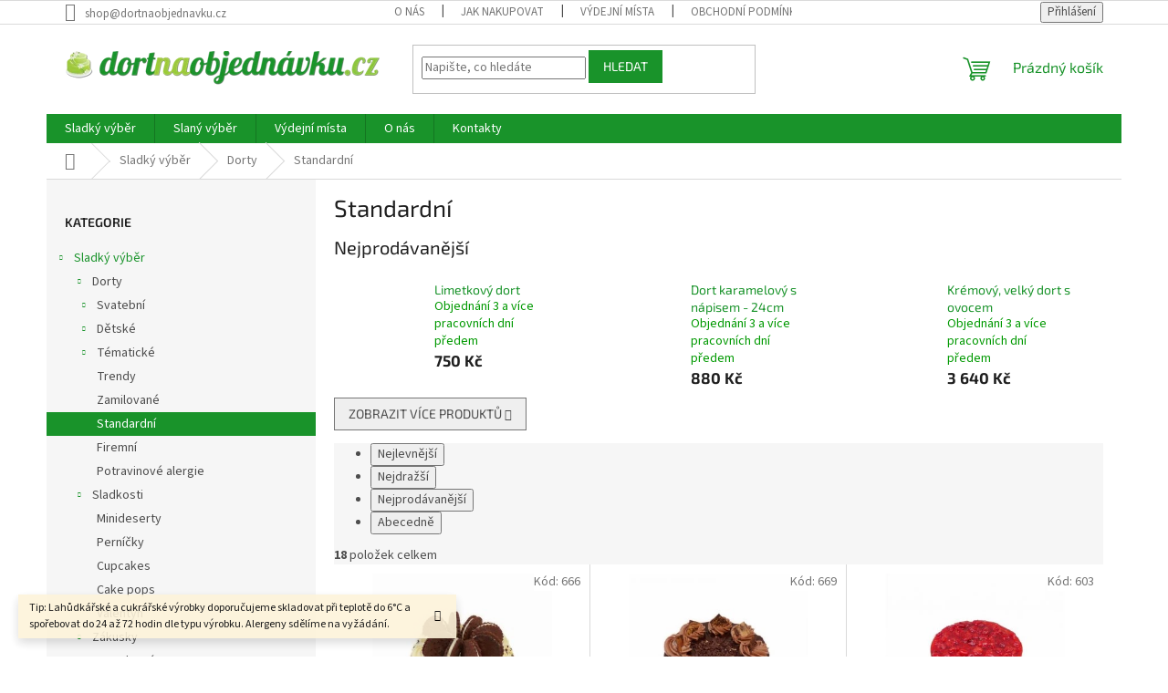

--- FILE ---
content_type: text/html; charset=utf-8
request_url: https://www.dortnaobjednavku-shop.cz/standardni/
body_size: 21358
content:
<!doctype html><html lang="cs" dir="ltr" class="header-background-light external-fonts-loaded"><head><meta charset="utf-8" /><meta name="viewport" content="width=device-width,initial-scale=1" /><title>Standardní - www.dortnaobjednavku-shop.cz</title><link rel="preconnect" href="https://cdn.myshoptet.com" /><link rel="dns-prefetch" href="https://cdn.myshoptet.com" /><link rel="preload" href="https://cdn.myshoptet.com/prj/dist/master/cms/libs/jquery/jquery-1.11.3.min.js" as="script" /><link href="https://cdn.myshoptet.com/prj/dist/master/cms/templates/frontend_templates/shared/css/font-face/source-sans-3.css" rel="stylesheet"><link href="https://cdn.myshoptet.com/prj/dist/master/cms/templates/frontend_templates/shared/css/font-face/exo-2.css" rel="stylesheet"><link href="https://cdn.myshoptet.com/prj/dist/master/shop/dist/font-shoptet-11.css.62c94c7785ff2cea73b2.css" rel="stylesheet"><script>
dataLayer = [];
dataLayer.push({'shoptet' : {
    "pageId": 819,
    "pageType": "category",
    "currency": "CZK",
    "currencyInfo": {
        "decimalSeparator": ",",
        "exchangeRate": 1,
        "priceDecimalPlaces": 2,
        "symbol": "K\u010d",
        "symbolLeft": 0,
        "thousandSeparator": " "
    },
    "language": "cs",
    "projectId": 366550,
    "category": {
        "guid": "c35c1c4d-c6e6-11ec-90ab-b8ca3a6a5ac4",
        "path": "Sladk\u00fd v\u00fdb\u011br | Dorty | Standardn\u00ed",
        "parentCategoryGuid": "cf26fe04-c6ba-11ec-90ab-b8ca3a6a5ac4"
    },
    "cartInfo": {
        "id": null,
        "freeShipping": false,
        "freeShippingFrom": null,
        "leftToFreeGift": {
            "formattedPrice": "0 K\u010d",
            "priceLeft": 0
        },
        "freeGift": false,
        "leftToFreeShipping": {
            "priceLeft": null,
            "dependOnRegion": null,
            "formattedPrice": null
        },
        "discountCoupon": [],
        "getNoBillingShippingPrice": {
            "withoutVat": 0,
            "vat": 0,
            "withVat": 0
        },
        "cartItems": [],
        "taxMode": "ORDINARY"
    },
    "cart": [],
    "customer": {
        "priceRatio": 1,
        "priceListId": 1,
        "groupId": null,
        "registered": false,
        "mainAccount": false
    }
}});
</script>
<meta property="og:type" content="website"><meta property="og:site_name" content="dortnaobjednavku-shop.cz"><meta property="og:url" content="https://www.dortnaobjednavku-shop.cz/standardni/"><meta property="og:title" content="Standardní - www.dortnaobjednavku-shop.cz"><meta name="author" content="www.dortnaobjednavku-shop.cz"><meta name="web_author" content="Shoptet.cz"><meta name="dcterms.rightsHolder" content="www.dortnaobjednavku-shop.cz"><meta name="robots" content="index,follow"><meta property="og:image" content="https://cdn.myshoptet.com/usr/www.dortnaobjednavku-shop.cz/user/logos/dno_logo.png?t=1769052457"><meta property="og:description" content="Standardní, www.dortnaobjednavku-shop.cz"><meta name="description" content="Standardní, www.dortnaobjednavku-shop.cz"><meta name="google-site-verification" content="_cgJU4jfnFauye1u2O-5-GBWCjsiwt33IXdwRVpkGe0"><style>:root {--color-primary: #19932A;--color-primary-h: 128;--color-primary-s: 71%;--color-primary-l: 34%;--color-primary-hover: #19932A;--color-primary-hover-h: 128;--color-primary-hover-s: 71%;--color-primary-hover-l: 34%;--color-secondary: #009901;--color-secondary-h: 120;--color-secondary-s: 100%;--color-secondary-l: 30%;--color-secondary-hover: #A0CA3B;--color-secondary-hover-h: 78;--color-secondary-hover-s: 57%;--color-secondary-hover-l: 51%;--color-tertiary: #19932A;--color-tertiary-h: 128;--color-tertiary-s: 71%;--color-tertiary-l: 34%;--color-tertiary-hover: #19932A;--color-tertiary-hover-h: 128;--color-tertiary-hover-s: 71%;--color-tertiary-hover-l: 34%;--color-header-background: #ffffff;--template-font: "Source Sans 3";--template-headings-font: "Exo 2";--header-background-url: none;--cookies-notice-background: #F8FAFB;--cookies-notice-color: #252525;--cookies-notice-button-hover: #27263f;--cookies-notice-link-hover: #3b3a5f;--templates-update-management-preview-mode-content: "Náhled aktualizací šablony je aktivní pro váš prohlížeč."}</style>
    
    <link href="https://cdn.myshoptet.com/prj/dist/master/shop/dist/main-11.less.5a24dcbbdabfd189c152.css" rel="stylesheet" />
                <link href="https://cdn.myshoptet.com/prj/dist/master/shop/dist/mobile-header-v1-11.less.1ee105d41b5f713c21aa.css" rel="stylesheet" />
    
<link rel="next" href="/standardni/strana-2/" />    <script>var shoptet = shoptet || {};</script>
    <script src="https://cdn.myshoptet.com/prj/dist/master/shop/dist/main-3g-header.js.05f199e7fd2450312de2.js"></script>
<!-- User include --><!-- api 446(100) html code header -->
<link rel="stylesheet" href="https://cdn.myshoptet.com/usr/api2.dklab.cz/user/documents/_doplnky/poznamka/366550/73/366550_73.css" type="text/css" /><style> :root { 
            --dklab-poznamka-color-main: #9EC83A;  
            --dklab-poznamka-color-empty: #A9A9A9;             
            --dklab-poznamka-color-tooltip-background: #2D2D2D;             
            --dklab-poznamka-color-tooltip-text: #FFFFFF;             
            --dklab-poznamka-color-cart-message: #FFFFFF;             
            --dklab-poznamka-color-cart-message-background: #2A922B;             
        }
        </style>
<!-- service 446(100) html code header -->
<style>
@font-face {
    font-family: 'poznamka';
    src:  url('https://cdn.myshoptet.com/usr/api2.dklab.cz/user/documents/_doplnky/poznamka/font/note.eot?v1');
    src:  url('https://cdn.myshoptet.com/usr/api2.dklab.cz/user/documents/_doplnky/poznamka/font/note.eot?v1#iefix') format('embedded-opentype'),
    url('https://cdn.myshoptet.com/usr/api2.dklab.cz/user/documents/_doplnky/poznamka/font/note.ttf?v1') format('truetype'),
    url('https://cdn.myshoptet.com/usr/api2.dklab.cz/user/documents/_doplnky/poznamka/font/note.woff?v1') format('woff'),
    url('https://cdn.myshoptet.com/usr/api2.dklab.cz/user/documents/_doplnky/poznamka/font/note.svg?v1') format('svg');
    font-weight: normal;
    font-style: normal;
}
</style>
<!-- service 640(287) html code header -->
<link rel="stylesheet" media="screen" href="https://cdn.myshoptet.com/usr/fvstudio.myshoptet.com/user/documents/datum-doruceni/css/global.css?v=1.09" />
<link rel="stylesheet" media="screen" href="https://cdn.myshoptet.com/usr/fvstudio.myshoptet.com/user/documents/datum-doruceni/css/Classic.css?v=1.95" />


<!-- project html code header -->
<link href="/user/documents/css/style.css?verze=1.1.8" rel="stylesheet" />
<link href="/user/documents/css/carousel.css?verze=1.1.11" rel="stylesheet" />
<!-- /User include --><link rel="shortcut icon" href="/favicon.ico" type="image/x-icon" /><link rel="canonical" href="https://www.dortnaobjednavku-shop.cz/standardni/" />    <!-- Global site tag (gtag.js) - Google Analytics -->
    <script async src="https://www.googletagmanager.com/gtag/js?id=UA-171580571-1"></script>
    <script>
        
        window.dataLayer = window.dataLayer || [];
        function gtag(){dataLayer.push(arguments);}
        

        
        gtag('js', new Date());

                gtag('config', 'UA-171580571-1', { 'groups': "UA" });
        
        
                gtag('config', 'AW-16697581726', {"allow_enhanced_conversions":true});
        
        
        
        
        
        
        
        
        
        
        
        
        
        
        
        
        
        
        document.addEventListener('DOMContentLoaded', function() {
            if (typeof shoptet.tracking !== 'undefined') {
                for (var id in shoptet.tracking.bannersList) {
                    gtag('event', 'view_promotion', {
                        "send_to": "UA",
                        "promotions": [
                            {
                                "id": shoptet.tracking.bannersList[id].id,
                                "name": shoptet.tracking.bannersList[id].name,
                                "position": shoptet.tracking.bannersList[id].position
                            }
                        ]
                    });
                }
            }

            shoptet.consent.onAccept(function(agreements) {
                if (agreements.length !== 0) {
                    console.debug('gtag consent accept');
                    var gtagConsentPayload =  {
                        'ad_storage': agreements.includes(shoptet.config.cookiesConsentOptPersonalisation)
                            ? 'granted' : 'denied',
                        'analytics_storage': agreements.includes(shoptet.config.cookiesConsentOptAnalytics)
                            ? 'granted' : 'denied',
                                                                                                'ad_user_data': agreements.includes(shoptet.config.cookiesConsentOptPersonalisation)
                            ? 'granted' : 'denied',
                        'ad_personalization': agreements.includes(shoptet.config.cookiesConsentOptPersonalisation)
                            ? 'granted' : 'denied',
                        };
                    console.debug('update consent data', gtagConsentPayload);
                    gtag('consent', 'update', gtagConsentPayload);
                    dataLayer.push(
                        { 'event': 'update_consent' }
                    );
                }
            });
        });
    </script>
</head><body class="desktop id-819 in-standardni template-11 type-category multiple-columns-body columns-3 ums_forms_redesign--off ums_a11y_category_page--on ums_discussion_rating_forms--off ums_flags_display_unification--on ums_a11y_login--on mobile-header-version-1"><noscript>
    <style>
        #header {
            padding-top: 0;
            position: relative !important;
            top: 0;
        }
        .header-navigation {
            position: relative !important;
        }
        .overall-wrapper {
            margin: 0 !important;
        }
        body:not(.ready) {
            visibility: visible !important;
        }
    </style>
    <div class="no-javascript">
        <div class="no-javascript__title">Musíte změnit nastavení vašeho prohlížeče</div>
        <div class="no-javascript__text">Podívejte se na: <a href="https://www.google.com/support/bin/answer.py?answer=23852">Jak povolit JavaScript ve vašem prohlížeči</a>.</div>
        <div class="no-javascript__text">Pokud používáte software na blokování reklam, může být nutné povolit JavaScript z této stránky.</div>
        <div class="no-javascript__text">Děkujeme.</div>
    </div>
</noscript>

        <div id="fb-root"></div>
        <script>
            window.fbAsyncInit = function() {
                FB.init({
//                    appId            : 'your-app-id',
                    autoLogAppEvents : true,
                    xfbml            : true,
                    version          : 'v19.0'
                });
            };
        </script>
        <script async defer crossorigin="anonymous" src="https://connect.facebook.net/cs_CZ/sdk.js"></script><a href="#content" class="skip-link sr-only">Přejít na obsah</a><div class="overall-wrapper"><div class="site-msg information"><div class="container"><div class="text">Tip: Lahůdkářské a cukrářské výrobky doporučujeme skladovat při teplotě do 6°C a spořebovat do 24 až 72 hodin dle typu výrobku. Alergeny sdělíme na vyžádání.</div><div class="close js-close-information-msg"></div></div></div><div class="user-action"><div class="container">
    <div class="user-action-in">
                    <div id="login" class="user-action-login popup-widget login-widget" role="dialog" aria-labelledby="loginHeading">
        <div class="popup-widget-inner">
                            <h2 id="loginHeading">Přihlášení k vašemu účtu</h2><div id="customerLogin"><form action="/action/Customer/Login/" method="post" id="formLoginIncluded" class="csrf-enabled formLogin" data-testid="formLogin"><input type="hidden" name="referer" value="" /><div class="form-group"><div class="input-wrapper email js-validated-element-wrapper no-label"><input type="email" name="email" class="form-control" autofocus placeholder="E-mailová adresa (např. jan@novak.cz)" data-testid="inputEmail" autocomplete="email" required /></div></div><div class="form-group"><div class="input-wrapper password js-validated-element-wrapper no-label"><input type="password" name="password" class="form-control" placeholder="Heslo" data-testid="inputPassword" autocomplete="current-password" required /><span class="no-display">Nemůžete vyplnit toto pole</span><input type="text" name="surname" value="" class="no-display" /></div></div><div class="form-group"><div class="login-wrapper"><button type="submit" class="btn btn-secondary btn-text btn-login" data-testid="buttonSubmit">Přihlásit se</button><div class="password-helper"><a href="/registrace/" data-testid="signup" rel="nofollow">Nová registrace</a><a href="/klient/zapomenute-heslo/" rel="nofollow">Zapomenuté heslo</a></div></div></div></form>
</div>                    </div>
    </div>

                            <div id="cart-widget" class="user-action-cart popup-widget cart-widget loader-wrapper" data-testid="popupCartWidget" role="dialog" aria-hidden="true">
    <div class="popup-widget-inner cart-widget-inner place-cart-here">
        <div class="loader-overlay">
            <div class="loader"></div>
        </div>
    </div>

    <div class="cart-widget-button">
        <a href="/kosik/" class="btn btn-conversion" id="continue-order-button" rel="nofollow" data-testid="buttonNextStep">Pokračovat do košíku</a>
    </div>
</div>
            </div>
</div>
</div><div class="top-navigation-bar" data-testid="topNavigationBar">

    <div class="container">

        <div class="top-navigation-contacts">
            <strong>Zákaznická podpora:</strong><a href="mailto:shop@dortnaobjednavku.cz" class="project-email" data-testid="contactboxEmail"><span>shop@dortnaobjednavku.cz</span></a>        </div>

                            <div class="top-navigation-menu">
                <div class="top-navigation-menu-trigger"></div>
                <ul class="top-navigation-bar-menu">
                                            <li class="top-navigation-menu-item-742">
                            <a href="/o-nas/">O nás</a>
                        </li>
                                            <li class="top-navigation-menu-item-27">
                            <a href="/jak-nakupovat/">Jak nakupovat</a>
                        </li>
                                            <li class="top-navigation-menu-item-706">
                            <a href="/vydejni-mista/">Výdejní místa</a>
                        </li>
                                            <li class="top-navigation-menu-item-39">
                            <a href="/obchodni-podminky/">Obchodní podmínky</a>
                        </li>
                                            <li class="top-navigation-menu-item-691">
                            <a href="/podminky-ochrany-osobnich-udaju-gdpr/">Podmínky ochrany osobních údajů - GDPR</a>
                        </li>
                                    </ul>
                <ul class="top-navigation-bar-menu-helper"></ul>
            </div>
        
        <div class="top-navigation-tools">
            <div class="responsive-tools">
                <a href="#" class="toggle-window" data-target="search" aria-label="Hledat" data-testid="linkSearchIcon"></a>
                                                            <a href="#" class="toggle-window" data-target="login"></a>
                                                    <a href="#" class="toggle-window" data-target="navigation" aria-label="Menu" data-testid="hamburgerMenu"></a>
            </div>
                        <button class="top-nav-button top-nav-button-login toggle-window" type="button" data-target="login" aria-haspopup="dialog" aria-controls="login" aria-expanded="false" data-testid="signin"><span>Přihlášení</span></button>        </div>

    </div>

</div>
<header id="header"><div class="container navigation-wrapper">
    <div class="header-top">
        <div class="site-name-wrapper">
            <div class="site-name"><a href="/" data-testid="linkWebsiteLogo"><img src="https://cdn.myshoptet.com/usr/www.dortnaobjednavku-shop.cz/user/logos/dno_logo.png" alt="www.dortnaobjednavku-shop.cz" fetchpriority="low" /></a></div>        </div>
        <div class="search" itemscope itemtype="https://schema.org/WebSite">
            <meta itemprop="headline" content="Standardní"/><meta itemprop="url" content="https://www.dortnaobjednavku-shop.cz"/><meta itemprop="text" content="Standardní, www.dortnaobjednavku-shop.cz"/>            <form action="/action/ProductSearch/prepareString/" method="post"
    id="formSearchForm" class="search-form compact-form js-search-main"
    itemprop="potentialAction" itemscope itemtype="https://schema.org/SearchAction" data-testid="searchForm">
    <fieldset>
        <meta itemprop="target"
            content="https://www.dortnaobjednavku-shop.cz/vyhledavani/?string={string}"/>
        <input type="hidden" name="language" value="cs"/>
        
            
<input
    type="search"
    name="string"
        class="query-input form-control search-input js-search-input"
    placeholder="Napište, co hledáte"
    autocomplete="off"
    required
    itemprop="query-input"
    aria-label="Vyhledávání"
    data-testid="searchInput"
>
            <button type="submit" class="btn btn-default" data-testid="searchBtn">Hledat</button>
        
    </fieldset>
</form>
        </div>
        <div class="navigation-buttons">
                
    <a href="/kosik/" class="btn btn-icon toggle-window cart-count" data-target="cart" data-hover="true" data-redirect="true" data-testid="headerCart" rel="nofollow" aria-haspopup="dialog" aria-expanded="false" aria-controls="cart-widget">
        
                <span class="sr-only">Nákupní košík</span>
        
            <span class="cart-price visible-lg-inline-block" data-testid="headerCartPrice">
                                    Prázdný košík                            </span>
        
    
            </a>
        </div>
    </div>
    <nav id="navigation" aria-label="Hlavní menu" data-collapsible="true"><div class="navigation-in menu"><ul class="menu-level-1" role="menubar" data-testid="headerMenuItems"><li class="menu-item-750" role="none"><a href="/sladky-vyber/" data-testid="headerMenuItem" role="menuitem" aria-expanded="false"><b>Sladký výběr</b></a></li>
<li class="menu-item-813" role="none"><a href="/slany-vyber/" data-testid="headerMenuItem" role="menuitem" aria-expanded="false"><b>Slaný výběr</b></a></li>
<li class="menu-item-706" role="none"><a href="/vydejni-mista/" data-testid="headerMenuItem" role="menuitem" aria-expanded="false"><b>Výdejní místa</b></a></li>
<li class="menu-item-742" role="none"><a href="/o-nas/" data-testid="headerMenuItem" role="menuitem" aria-expanded="false"><b>O nás</b></a></li>
<li class="menu-item-29" role="none"><a href="/kontakty/" data-testid="headerMenuItem" role="menuitem" aria-expanded="false"><b>Kontakty</b></a></li>
</ul>
    <ul class="navigationActions" role="menu">
                            <li role="none">
                                    <a href="/login/?backTo=%2Fstandardni%2F" rel="nofollow" data-testid="signin" role="menuitem"><span>Přihlášení</span></a>
                            </li>
                        </ul>
</div><span class="navigation-close"></span></nav><div class="menu-helper" data-testid="hamburgerMenu"><span>Více</span></div>
</div></header><!-- / header -->


                    <div class="container breadcrumbs-wrapper">
            <div class="breadcrumbs navigation-home-icon-wrapper" itemscope itemtype="https://schema.org/BreadcrumbList">
                                                                            <span id="navigation-first" data-basetitle="www.dortnaobjednavku-shop.cz" itemprop="itemListElement" itemscope itemtype="https://schema.org/ListItem">
                <a href="/" itemprop="item" class="navigation-home-icon"><span class="sr-only" itemprop="name">Domů</span></a>
                <span class="navigation-bullet">/</span>
                <meta itemprop="position" content="1" />
            </span>
                                <span id="navigation-1" itemprop="itemListElement" itemscope itemtype="https://schema.org/ListItem">
                <a href="/sladky-vyber/" itemprop="item" data-testid="breadcrumbsSecondLevel"><span itemprop="name">Sladký výběr</span></a>
                <span class="navigation-bullet">/</span>
                <meta itemprop="position" content="2" />
            </span>
                                <span id="navigation-2" itemprop="itemListElement" itemscope itemtype="https://schema.org/ListItem">
                <a href="/dorty-2/" itemprop="item" data-testid="breadcrumbsSecondLevel"><span itemprop="name">Dorty</span></a>
                <span class="navigation-bullet">/</span>
                <meta itemprop="position" content="3" />
            </span>
                                            <span id="navigation-3" itemprop="itemListElement" itemscope itemtype="https://schema.org/ListItem" data-testid="breadcrumbsLastLevel">
                <meta itemprop="item" content="https://www.dortnaobjednavku-shop.cz/standardni/" />
                <meta itemprop="position" content="4" />
                <span itemprop="name" data-title="Standardní">Standardní</span>
            </span>
            </div>
        </div>
    
<div id="content-wrapper" class="container content-wrapper">
    
    <div class="content-wrapper-in">
                                                <aside class="sidebar sidebar-left"  data-testid="sidebarMenu">
                                                                                                <div class="sidebar-inner">
                                                                                                        <div class="box box-bg-variant box-categories">    <div class="skip-link__wrapper">
        <span id="categories-start" class="skip-link__target js-skip-link__target sr-only" tabindex="-1">&nbsp;</span>
        <a href="#categories-end" class="skip-link skip-link--start sr-only js-skip-link--start">Přeskočit kategorie</a>
    </div>

<h4>Kategorie</h4>


<div id="categories"><div class="categories cat-01 expandable active expanded" id="cat-750"><div class="topic child-active"><a href="/sladky-vyber/">Sladký výběr<span class="cat-trigger">&nbsp;</span></a></div>

                    <ul class=" active expanded">
                                        <li class="
                                 expandable                 expanded                ">
                <a href="/dorty-2/">
                    Dorty
                    <span class="cat-trigger">&nbsp;</span>                </a>
                                                            

                    <ul class=" active expanded">
                                        <li class="
                                 expandable                                 external">
                <a href="/svatebni/">
                    Svatební
                    <span class="cat-trigger">&nbsp;</span>                </a>
                                                            

    
                                                </li>
                                <li class="
                                 expandable                                 external">
                <a href="/detske/">
                    Dětské
                    <span class="cat-trigger">&nbsp;</span>                </a>
                                                            

    
                                                </li>
                                <li class="
                                 expandable                                 external">
                <a href="/tematicke-2/">
                    Tématické
                    <span class="cat-trigger">&nbsp;</span>                </a>
                                                            

    
                                                </li>
                                <li >
                <a href="/trendy/">
                    Trendy
                                    </a>
                                                                </li>
                                <li >
                <a href="/zamilovane/">
                    Zamilované
                                    </a>
                                                                </li>
                                <li class="
                active                                                 ">
                <a href="/standardni/">
                    Standardní
                                    </a>
                                                                </li>
                                <li >
                <a href="/firemni/">
                    Firemní
                                    </a>
                                                                </li>
                                <li >
                <a href="/potravinove-alergie/">
                    Potravinové alergie
                                    </a>
                                                                </li>
                </ul>
    
                                                </li>
                                <li class="
                                 expandable                 expanded                ">
                <a href="/sladkosti-2/">
                    Sladkosti
                    <span class="cat-trigger">&nbsp;</span>                </a>
                                                            

                    <ul class=" expanded">
                                        <li >
                <a href="/minideserty-2/">
                    Minideserty
                                    </a>
                                                                </li>
                                <li >
                <a href="/pernicky-2/">
                    Perníčky
                                    </a>
                                                                </li>
                                <li >
                <a href="/cupcakes/">
                    Cupcakes
                                    </a>
                                                                </li>
                                <li >
                <a href="/cake-pops-2/">
                    Cake pops
                                    </a>
                                                                </li>
                                <li >
                <a href="/vanocni-cukrovi-2/">
                    Valentýn
                                    </a>
                                                                </li>
                </ul>
    
                                                </li>
                                <li class="
                                 expandable                 expanded                ">
                <a href="/zakusky/">
                    Zákusky
                    <span class="cat-trigger">&nbsp;</span>                </a>
                                                            

                    <ul class=" expanded">
                                        <li >
                <a href="/standartni/">
                    Standartní
                                    </a>
                                                                </li>
                                <li >
                <a href="/trendy-2/">
                    Trendy
                                    </a>
                                                                </li>
                </ul>
    
                                                </li>
                                <li class="
                                 expandable                 expanded                ">
                <a href="/sladke-pecivo-2/">
                    Sladké pečivo
                    <span class="cat-trigger">&nbsp;</span>                </a>
                                                            

                    <ul class=" expanded">
                                        <li >
                <a href="/kolace/">
                    Koláče
                                    </a>
                                                                </li>
                                <li >
                <a href="/zaviny/">
                    Záviny
                                    </a>
                                                                </li>
                                <li >
                <a href="/plnene/">
                    Plněné
                                    </a>
                                                                </li>
                                <li >
                <a href="/vanocni-cukrovi/">
                    Vánoční cukroví
                                    </a>
                                                                </li>
                </ul>
    
                                                </li>
                </ul>
    </div><div class="categories cat-02 expandable external" id="cat-813"><div class="topic"><a href="/slany-vyber/">Slaný výběr<span class="cat-trigger">&nbsp;</span></a></div>

    </div>        </div>

    <div class="skip-link__wrapper">
        <a href="#categories-start" class="skip-link skip-link--end sr-only js-skip-link--end" tabindex="-1" hidden>Přeskočit kategorie</a>
        <span id="categories-end" class="skip-link__target js-skip-link__target sr-only" tabindex="-1">&nbsp;</span>
    </div>
</div>
                                                                                                            <div class="box box-bg-default box-sm box-filters"><div id="filters-default-position" data-filters-default-position="left"></div><div class="filters-wrapper"><div class="filters-unveil-button-wrapper" data-testid='buttonOpenFilter'><a href="#" class="btn btn-default unveil-button" data-unveil="filters" data-text="Zavřít filtr">Otevřít filtr </a></div><div id="filters" class="filters"><div class="slider-wrapper"><h4><span>Cena</span></h4><div class="slider-header"><span class="from"><span id="min">650</span> Kč</span><span class="to"><span id="max">3640</span> Kč</span></div><div class="slider-content"><div id="slider" class="param-price-filter"></div></div><span id="currencyExchangeRate" class="no-display">1</span><span id="categoryMinValue" class="no-display">650</span><span id="categoryMaxValue" class="no-display">3640</span></div><form action="/action/ProductsListing/setPriceFilter/" method="post" id="price-filter-form"><fieldset id="price-filter"><input type="hidden" value="650" name="priceMin" id="price-value-min" /><input type="hidden" value="3640" name="priceMax" id="price-value-max" /><input type="hidden" name="referer" value="/standardni/" /></fieldset></form><div class="filter-sections"><div class="filter-section filter-section-boolean"><div class="param-filter-top"><form action="/action/ProductsListing/setStockFilter/" method="post"><fieldset><div><input type="checkbox" value="1" name="stock" id="stock" data-url="https://www.dortnaobjednavku-shop.cz/standardni/?stock=1" data-filter-id="1" data-filter-code="stock"  autocomplete="off" /><label for="stock" class="filter-label">Na skladě <span class="filter-count">18</span></label></div><input type="hidden" name="referer" value="/standardni/" /></fieldset></form></div></div></div></div></div></div>
                                                                                                            <div class="box box-bg-variant box-sm box-onlinePayments"><h4><span>Přijímáme online platby</span></h4>
<p class="text-center">
    <img src="data:image/svg+xml,%3Csvg%20width%3D%22148%22%20height%3D%2234%22%20xmlns%3D%22http%3A%2F%2Fwww.w3.org%2F2000%2Fsvg%22%3E%3C%2Fsvg%3E" alt="Loga kreditních karet" width="148" height="34"  data-src="https://cdn.myshoptet.com/prj/dist/master/cms/img/common/payment_logos/payments.png" fetchpriority="low" />
</p>
</div>
                                                                                                            <div class="box box-bg-default box-sm box-facebook">            <div id="facebookWidget">
            <h4><span>Facebook</span></h4>
            <div class="fb-page" data-href="https://www.facebook.com/dortnaobjednavku/" data-hide-cover="false" data-show-facepile="true" data-show-posts="false" data-width="191" data-height="398" style="overflow:hidden"><div class="fb-xfbml-parse-ignore"><blockquote cite="https://www.facebook.com/dortnaobjednavku/"><a href="https://www.facebook.com/dortnaobjednavku/">www.dortnaobjednavku-shop.cz</a></blockquote></div></div>

        </div>
    </div>
                                                                                                            <div class="box box-bg-variant box-sm box-topProducts">        <div class="top-products-wrapper js-top10" >
        <h4><span>Top 10 produktů</span></h4>
        <ol class="top-products">
                            <li class="display-image">
                                            <a href="/narozeninovy-dort-se-stekajici-cokoladou/" class="top-products-image">
                            <img src="data:image/svg+xml,%3Csvg%20width%3D%22100%22%20height%3D%22100%22%20xmlns%3D%22http%3A%2F%2Fwww.w3.org%2F2000%2Fsvg%22%3E%3C%2Fsvg%3E" alt="NArozeninový stékající" width="100" height="100"  data-src="https://cdn.myshoptet.com/usr/www.dortnaobjednavku-shop.cz/user/shop/related/171_narozeninovy-stekajici.jpg?629dc976" fetchpriority="low" />
                        </a>
                                        <a href="/narozeninovy-dort-se-stekajici-cokoladou/" class="top-products-content">
                        <span class="top-products-name">  Dort se stékající čokoládou a ovocem</span>
                        
                                                        <strong>
                                1 890 Kč
                                    

                            </strong>
                                                    
                    </a>
                </li>
                            <li class="display-image">
                                            <a href="/dort-s-modelovanou-panenkou-lol/" class="top-products-image">
                            <img src="data:image/svg+xml,%3Csvg%20width%3D%22100%22%20height%3D%22100%22%20xmlns%3D%22http%3A%2F%2Fwww.w3.org%2F2000%2Fsvg%22%3E%3C%2Fsvg%3E" alt="LOL panenka inPixio" width="100" height="100"  data-src="https://cdn.myshoptet.com/usr/www.dortnaobjednavku-shop.cz/user/shop/related/318_lol-panenka-inpixio.jpg?637e5df8" fetchpriority="low" />
                        </a>
                                        <a href="/dort-s-modelovanou-panenkou-lol/" class="top-products-content">
                        <span class="top-products-name">  Dort s modelovanou panenkou LOL</span>
                        
                                                        <strong>
                                2 150 Kč
                                    

                            </strong>
                                                    
                    </a>
                </li>
                            <li class="display-image">
                                            <a href="/detsky-dort-s-krteckem-a-pandou/" class="top-products-image">
                            <img src="data:image/svg+xml,%3Csvg%20width%3D%22100%22%20height%3D%22100%22%20xmlns%3D%22http%3A%2F%2Fwww.w3.org%2F2000%2Fsvg%22%3E%3C%2Fsvg%3E" alt="krtek a panda inPixio" width="100" height="100"  data-src="https://cdn.myshoptet.com/usr/www.dortnaobjednavku-shop.cz/user/shop/related/787_krtek-a-panda-inpixio.jpg?64946adb" fetchpriority="low" />
                        </a>
                                        <a href="/detsky-dort-s-krteckem-a-pandou/" class="top-products-content">
                        <span class="top-products-name">  Dětský dort s krtečkem a pandou</span>
                        
                                                        <strong>
                                2 640 Kč
                                    

                            </strong>
                                                    
                    </a>
                </li>
                            <li class="display-image">
                                            <a href="/dort-marcipanovy-s-pokemony/" class="top-products-image">
                            <img src="data:image/svg+xml,%3Csvg%20width%3D%22100%22%20height%3D%22100%22%20xmlns%3D%22http%3A%2F%2Fwww.w3.org%2F2000%2Fsvg%22%3E%3C%2Fsvg%3E" alt="pokemon7x inPixio" width="100" height="100"  data-src="https://cdn.myshoptet.com/usr/www.dortnaobjednavku-shop.cz/user/shop/related/820_pokemon7x-inpixio.jpg?64955061" fetchpriority="low" />
                        </a>
                                        <a href="/dort-marcipanovy-s-pokemony/" class="top-products-content">
                        <span class="top-products-name">  Dort marcipánový s pokémoni s transparentem</span>
                        
                                                        <strong>
                                3 590 Kč
                                    

                            </strong>
                                                    
                    </a>
                </li>
                            <li class="display-image">
                                            <a href="/minnie/" class="top-products-image">
                            <img src="data:image/svg+xml,%3Csvg%20width%3D%22100%22%20height%3D%22100%22%20xmlns%3D%22http%3A%2F%2Fwww.w3.org%2F2000%2Fsvg%22%3E%3C%2Fsvg%3E" alt="Minnie inPixio" width="100" height="100"  data-src="https://cdn.myshoptet.com/usr/www.dortnaobjednavku-shop.cz/user/shop/related/198_minnie-inpixio.jpg?62b055d6" fetchpriority="low" />
                        </a>
                                        <a href="/minnie/" class="top-products-content">
                        <span class="top-products-name">  Dort s marcipánovou Minnie, makronkami a ovocem</span>
                        
                                                        <strong>
                                2 150 Kč
                                    

                            </strong>
                                                    
                    </a>
                </li>
                            <li class="display-image">
                                            <a href="/detsky--marcipanovy--patrovy-dort-ninjago/" class="top-products-image">
                            <img src="data:image/svg+xml,%3Csvg%20width%3D%22100%22%20height%3D%22100%22%20xmlns%3D%22http%3A%2F%2Fwww.w3.org%2F2000%2Fsvg%22%3E%3C%2Fsvg%3E" alt="NinjaGo 3 patra inPixio" width="100" height="100"  data-src="https://cdn.myshoptet.com/usr/www.dortnaobjednavku-shop.cz/user/shop/related/465_ninjago-3-patra-inpixio.jpg?63d3e952" fetchpriority="low" />
                        </a>
                                        <a href="/detsky--marcipanovy--patrovy-dort-ninjago/" class="top-products-content">
                        <span class="top-products-name">  Dětský, patrový dort NinjaGo</span>
                        
                                                        <strong>
                                7 890 Kč
                                    

                            </strong>
                                                    
                    </a>
                </li>
                            <li class="display-image">
                                            <a href="/homer-a-pivo/" class="top-products-image">
                            <img src="data:image/svg+xml,%3Csvg%20width%3D%22100%22%20height%3D%22100%22%20xmlns%3D%22http%3A%2F%2Fwww.w3.org%2F2000%2Fsvg%22%3E%3C%2Fsvg%3E" alt="Homer na donotu" width="100" height="100"  data-src="https://cdn.myshoptet.com/usr/www.dortnaobjednavku-shop.cz/user/shop/related/309_homer-na-donotu.jpg?637e41aa" fetchpriority="low" />
                        </a>
                                        <a href="/homer-a-pivo/" class="top-products-content">
                        <span class="top-products-name">  Modelovaný  3D dort Homer a pivo</span>
                        
                                                        <strong>
                                2 990 Kč
                                    

                            </strong>
                                                    
                    </a>
                </li>
                            <li class="display-image">
                                            <a href="/dort-pikachu/" class="top-products-image">
                            <img src="data:image/svg+xml,%3Csvg%20width%3D%22100%22%20height%3D%22100%22%20xmlns%3D%22http%3A%2F%2Fwww.w3.org%2F2000%2Fsvg%22%3E%3C%2Fsvg%3E" alt="pikachu inPixio" width="100" height="100"  data-src="https://cdn.myshoptet.com/usr/www.dortnaobjednavku-shop.cz/user/shop/related/951_pikachu-inpixio.jpg?655cb3f7" fetchpriority="low" />
                        </a>
                                        <a href="/dort-pikachu/" class="top-products-content">
                        <span class="top-products-name">  Dort s Pikachu pokémonem</span>
                        
                                                        <strong>
                                2 490 Kč
                                    

                            </strong>
                                                    
                    </a>
                </li>
                            <li class="display-image">
                                            <a href="/detsky-hasicsky-lego-dort/" class="top-products-image">
                            <img src="data:image/svg+xml,%3Csvg%20width%3D%22100%22%20height%3D%22100%22%20xmlns%3D%22http%3A%2F%2Fwww.w3.org%2F2000%2Fsvg%22%3E%3C%2Fsvg%3E" alt="hasicsky inPixio" width="100" height="100"  data-src="https://cdn.myshoptet.com/usr/www.dortnaobjednavku-shop.cz/user/shop/related/868_hasicsky-inpixio.jpg?649e691d" fetchpriority="low" />
                        </a>
                                        <a href="/detsky-hasicsky-lego-dort/" class="top-products-content">
                        <span class="top-products-name">  Dětský hasičský lego dort</span>
                        
                                                        <strong>
                                2 130 Kč
                                    

                            </strong>
                                                    
                    </a>
                </li>
                            <li class="display-image">
                                            <a href="/divci-dort-s-motyli/" class="top-products-image">
                            <img src="data:image/svg+xml,%3Csvg%20width%3D%22100%22%20height%3D%22100%22%20xmlns%3D%22http%3A%2F%2Fwww.w3.org%2F2000%2Fsvg%22%3E%3C%2Fsvg%3E" alt="motylkovy divci inPixio" width="100" height="100"  data-src="https://cdn.myshoptet.com/usr/www.dortnaobjednavku-shop.cz/user/shop/related/900_motylkovy-divci-inpixio.jpg?6538e9ae" fetchpriority="low" />
                        </a>
                                        <a href="/divci-dort-s-motyli/" class="top-products-content">
                        <span class="top-products-name">  Dívčí dort s motýli</span>
                        
                                                        <strong>
                                2 360 Kč
                                    

                            </strong>
                                                    
                    </a>
                </li>
                    </ol>
    </div>
</div>
                                                                    </div>
                                                            </aside>
                            <main id="content" class="content narrow">
                            <div class="category-top">
            <h1 class="category-title" data-testid="titleCategory">Standardní</h1>
                            
                                
            <div class="products-top-wrapper" aria-labelledby="productsTopHeading">
    <h2 id="productsTopHeading" class="products-top-header">Nejprodávanější</h2>
    <div id="productsTop" class="products products-inline products-top">
        
                    
                                <div class="product active" aria-hidden="false">
    <div class="p" data-micro="product" data-micro-product-id="1045" data-testid="productItem">
            <a href="/limetkovy-dort/" class="image" aria-hidden="true" tabindex="-1">
        <img src="data:image/svg+xml,%3Csvg%20width%3D%22100%22%20height%3D%22100%22%20xmlns%3D%22http%3A%2F%2Fwww.w3.org%2F2000%2Fsvg%22%3E%3C%2Fsvg%3E" alt="limeta inPixio" data-micro-image="https://cdn.myshoptet.com/usr/www.dortnaobjednavku-shop.cz/user/shop/big/1045_limeta-inpixio.jpg?66266766" width="100" height="100"  data-src="https://cdn.myshoptet.com/usr/www.dortnaobjednavku-shop.cz/user/shop/related/1045_limeta-inpixio.jpg?66266766" fetchpriority="low" />
                    <meta id="ogImageProducts" property="og:image" content="https://cdn.myshoptet.com/usr/www.dortnaobjednavku-shop.cz/user/shop/big/1045_limeta-inpixio.jpg?66266766" />
                <meta itemprop="image" content="https://cdn.myshoptet.com/usr/www.dortnaobjednavku-shop.cz/user/shop/big/1045_limeta-inpixio.jpg?66266766">
        <div class="extra-flags">
            

    

        </div>
    </a>
        <div class="p-in">
            <div class="p-in-in">
                <a
    href="/limetkovy-dort/"
    class="name"
    data-micro="url">
    <span data-micro="name" data-testid="productCardName">
          Limetkový dort    </span>
</a>
                <div class="ratings-wrapper">
                                                                        <div class="availability">
            <span style="color:#009901">
                Objednání 3 a více  pracovních dní předem            </span>
                                                            </div>
                                    <span class="p-code">
            Kód: <span data-micro="sku">1045</span>
        </span>
                    </div>
                                            </div>
            

<div class="p-bottom no-buttons">
    <div class="offers" data-micro="offer"
    data-micro-price="750.00"
    data-micro-price-currency="CZK"
            data-micro-availability="https://schema.org/InStock"
    >
        <div class="prices">
            <span class="price-standard-wrapper price-standard-wrapper-placeholder">&nbsp;</span>
    
    
            <div class="price price-final" data-testid="productCardPrice">
        <strong>
                                        750 Kč
                    </strong>
            

        
    </div>
            
</div>
            </div>
</div>
        </div>
    </div>
</div>
                <div class="product active" aria-hidden="false">
    <div class="p" data-micro="product" data-micro-product-id="1029" data-testid="productItem">
            <a href="/dort-karamelovy-s-napisem/" class="image" aria-hidden="true" tabindex="-1">
        <img src="data:image/svg+xml,%3Csvg%20width%3D%22100%22%20height%3D%22100%22%20xmlns%3D%22http%3A%2F%2Fwww.w3.org%2F2000%2Fsvg%22%3E%3C%2Fsvg%3E" alt="karamelovy inPixio" data-micro-image="https://cdn.myshoptet.com/usr/www.dortnaobjednavku-shop.cz/user/shop/big/1029_karamelovy-inpixio.jpg?6574780e" width="100" height="100"  data-src="https://cdn.myshoptet.com/usr/www.dortnaobjednavku-shop.cz/user/shop/related/1029_karamelovy-inpixio.jpg?6574780e" fetchpriority="low" />
                <meta itemprop="image" content="https://cdn.myshoptet.com/usr/www.dortnaobjednavku-shop.cz/user/shop/big/1029_karamelovy-inpixio.jpg?6574780e">
        <div class="extra-flags">
            

    

        </div>
    </a>
        <div class="p-in">
            <div class="p-in-in">
                <a
    href="/dort-karamelovy-s-napisem/"
    class="name"
    data-micro="url">
    <span data-micro="name" data-testid="productCardName">
          Dort karamelový s nápisem - 24cm    </span>
</a>
                <div class="ratings-wrapper">
                                                                        <div class="availability">
            <span style="color:#009901">
                Objednání 3 a více  pracovních dní předem            </span>
                                                            </div>
                                    <span class="p-code">
            Kód: <span data-micro="sku">1029</span>
        </span>
                    </div>
                                            </div>
            

<div class="p-bottom no-buttons">
    <div class="offers" data-micro="offer"
    data-micro-price="880.00"
    data-micro-price-currency="CZK"
            data-micro-availability="https://schema.org/InStock"
    >
        <div class="prices">
            <span class="price-standard-wrapper price-standard-wrapper-placeholder">&nbsp;</span>
    
    
            <div class="price price-final" data-testid="productCardPrice">
        <strong>
                                        880 Kč
                    </strong>
            

        
    </div>
            
</div>
            </div>
</div>
        </div>
    </div>
</div>
                <div class="product active" aria-hidden="false">
    <div class="p" data-micro="product" data-micro-product-id="891" data-testid="productItem">
            <a href="/kremovy-dort-s-ovocem/" class="image" aria-hidden="true" tabindex="-1">
        <img src="data:image/svg+xml,%3Csvg%20width%3D%22100%22%20height%3D%22100%22%20xmlns%3D%22http%3A%2F%2Fwww.w3.org%2F2000%2Fsvg%22%3E%3C%2Fsvg%3E" alt="mascarpone velký inPixio" data-micro-image="https://cdn.myshoptet.com/usr/www.dortnaobjednavku-shop.cz/user/shop/big/891_mascarpone-velky-inpixio.jpg?6537caef" width="100" height="100"  data-src="https://cdn.myshoptet.com/usr/www.dortnaobjednavku-shop.cz/user/shop/related/891_mascarpone-velky-inpixio.jpg?6537caef" fetchpriority="low" />
                <meta itemprop="image" content="https://cdn.myshoptet.com/usr/www.dortnaobjednavku-shop.cz/user/shop/big/891_mascarpone-velky-inpixio.jpg?6537caef">
        <div class="extra-flags">
            

    

        </div>
    </a>
        <div class="p-in">
            <div class="p-in-in">
                <a
    href="/kremovy-dort-s-ovocem/"
    class="name"
    data-micro="url">
    <span data-micro="name" data-testid="productCardName">
          Krémový, velký dort s ovocem    </span>
</a>
                <div class="ratings-wrapper">
                                                                        <div class="availability">
            <span style="color:#009901">
                Objednání 3 a více  pracovních dní předem            </span>
                                                            </div>
                                    <span class="p-code">
            Kód: <span data-micro="sku">891</span>
        </span>
                    </div>
                                            </div>
            

<div class="p-bottom no-buttons">
    <div class="offers" data-micro="offer"
    data-micro-price="3640.00"
    data-micro-price-currency="CZK"
            data-micro-availability="https://schema.org/InStock"
    >
        <div class="prices">
            <span class="price-standard-wrapper price-standard-wrapper-placeholder">&nbsp;</span>
    
    
            <div class="price price-final" data-testid="productCardPrice">
        <strong>
                                        3 640 Kč
                    </strong>
            

        
    </div>
            
</div>
            </div>
</div>
        </div>
    </div>
</div>
                <div class="product inactive" aria-hidden="true">
    <div class="p" data-micro="product" data-micro-product-id="802" data-testid="productItem">
            <a href="/oreo-kitkat-dort/" class="image" aria-hidden="true" tabindex="-1">
        <img src="data:image/svg+xml,%3Csvg%20width%3D%22100%22%20height%3D%22100%22%20xmlns%3D%22http%3A%2F%2Fwww.w3.org%2F2000%2Fsvg%22%3E%3C%2Fsvg%3E" alt="oreo a kitkat inPixio" data-micro-image="https://cdn.myshoptet.com/usr/www.dortnaobjednavku-shop.cz/user/shop/big/802_oreo-a-kitkat-inpixio.jpg?6494bb8d" width="100" height="100"  data-src="https://cdn.myshoptet.com/usr/www.dortnaobjednavku-shop.cz/user/shop/related/802_oreo-a-kitkat-inpixio.jpg?6494bb8d" fetchpriority="low" />
                <meta itemprop="image" content="https://cdn.myshoptet.com/usr/www.dortnaobjednavku-shop.cz/user/shop/big/802_oreo-a-kitkat-inpixio.jpg?6494bb8d">
        <div class="extra-flags">
            

    

        </div>
    </a>
        <div class="p-in">
            <div class="p-in-in">
                <a
    href="/oreo-kitkat-dort/"
    class="name"
    data-micro="url" tabindex="-1">
    <span data-micro="name" data-testid="productCardName">
          Oreo-Kitkat dort - 24cm    </span>
</a>
                <div class="ratings-wrapper">
                                                                        <div class="availability">
            <span style="color:#009901">
                Objednání 3 a více  pracovních dní předem            </span>
                                                            </div>
                                    <span class="p-code">
            Kód: <span data-micro="sku">802</span>
        </span>
                    </div>
                                            </div>
            

<div class="p-bottom no-buttons">
    <div class="offers" data-micro="offer"
    data-micro-price="1440.00"
    data-micro-price-currency="CZK"
            data-micro-availability="https://schema.org/InStock"
    >
        <div class="prices">
            <span class="price-standard-wrapper price-standard-wrapper-placeholder">&nbsp;</span>
    
    
            <div class="price price-final" data-testid="productCardPrice">
        <strong>
                                        1 440 Kč
                    </strong>
            

        
    </div>
            
</div>
            </div>
</div>
        </div>
    </div>
</div>
                <div class="product inactive" aria-hidden="true">
    <div class="p" data-micro="product" data-micro-product-id="705" data-testid="productItem">
            <a href="/mrkvovy-dort/" class="image" aria-hidden="true" tabindex="-1">
        <img src="data:image/svg+xml,%3Csvg%20width%3D%22100%22%20height%3D%22100%22%20xmlns%3D%22http%3A%2F%2Fwww.w3.org%2F2000%2Fsvg%22%3E%3C%2Fsvg%3E" alt="mrkvovy inPixio" data-micro-image="https://cdn.myshoptet.com/usr/www.dortnaobjednavku-shop.cz/user/shop/big/705_mrkvovy-inpixio.jpg?641b40e8" width="100" height="100"  data-src="https://cdn.myshoptet.com/usr/www.dortnaobjednavku-shop.cz/user/shop/related/705_mrkvovy-inpixio.jpg?641b40e8" fetchpriority="low" />
                <meta itemprop="image" content="https://cdn.myshoptet.com/usr/www.dortnaobjednavku-shop.cz/user/shop/big/705_mrkvovy-inpixio.jpg?641b40e8">
        <div class="extra-flags">
            

    

        </div>
    </a>
        <div class="p-in">
            <div class="p-in-in">
                <a
    href="/mrkvovy-dort/"
    class="name"
    data-micro="url" tabindex="-1">
    <span data-micro="name" data-testid="productCardName">
          Mrkvový dort s pomerančem    </span>
</a>
                <div class="ratings-wrapper">
                                                                        <div class="availability">
            <span style="color:#009901">
                Objednání 3 a více  pracovních dní předem            </span>
                                                            </div>
                                    <span class="p-code">
            Kód: <span data-micro="sku">705</span>
        </span>
                    </div>
                                            </div>
            

<div class="p-bottom no-buttons">
    <div class="offers" data-micro="offer"
    data-micro-price="830.00"
    data-micro-price-currency="CZK"
            data-micro-availability="https://schema.org/InStock"
    >
        <div class="prices">
            <span class="price-standard-wrapper price-standard-wrapper-placeholder">&nbsp;</span>
    
    
            <div class="price price-final" data-testid="productCardPrice">
        <strong>
                                        830 Kč
                    </strong>
            

        
    </div>
            
</div>
            </div>
</div>
        </div>
    </div>
</div>
                <div class="product inactive" aria-hidden="true">
    <div class="p" data-micro="product" data-micro-product-id="699" data-testid="productItem">
            <a href="/marakujovo-mangovy-dort/" class="image" aria-hidden="true" tabindex="-1">
        <img src="data:image/svg+xml,%3Csvg%20width%3D%22100%22%20height%3D%22100%22%20xmlns%3D%22http%3A%2F%2Fwww.w3.org%2F2000%2Fsvg%22%3E%3C%2Fsvg%3E" alt="marakujovy inPixio" data-micro-image="https://cdn.myshoptet.com/usr/www.dortnaobjednavku-shop.cz/user/shop/big/699_marakujovy-inpixio.jpg?641b3df0" width="100" height="100"  data-src="https://cdn.myshoptet.com/usr/www.dortnaobjednavku-shop.cz/user/shop/related/699_marakujovy-inpixio.jpg?641b3df0" fetchpriority="low" />
                <meta itemprop="image" content="https://cdn.myshoptet.com/usr/www.dortnaobjednavku-shop.cz/user/shop/big/699_marakujovy-inpixio.jpg?641b3df0">
        <div class="extra-flags">
            

    

        </div>
    </a>
        <div class="p-in">
            <div class="p-in-in">
                <a
    href="/marakujovo-mangovy-dort/"
    class="name"
    data-micro="url" tabindex="-1">
    <span data-micro="name" data-testid="productCardName">
          Marakuja mangový cheesecake - 19cm    </span>
</a>
                <div class="ratings-wrapper">
                                                                        <div class="availability">
            <span style="color:#009901">
                Objednání 3 a více  pracovních dní předem            </span>
                                                            </div>
                                    <span class="p-code">
            Kód: <span data-micro="sku">699</span>
        </span>
                    </div>
                                            </div>
            

<div class="p-bottom no-buttons">
    <div class="offers" data-micro="offer"
    data-micro-price="920.00"
    data-micro-price-currency="CZK"
            data-micro-availability="https://schema.org/InStock"
    >
        <div class="prices">
            <span class="price-standard-wrapper price-standard-wrapper-placeholder">&nbsp;</span>
    
    
            <div class="price price-final" data-testid="productCardPrice">
        <strong>
                                        920 Kč
                    </strong>
            

        
    </div>
            
</div>
            </div>
</div>
        </div>
    </div>
</div>
                <div class="product inactive" aria-hidden="true">
    <div class="p" data-micro="product" data-micro-product-id="669" data-testid="productItem">
            <a href="/parizsky-dort/" class="image" aria-hidden="true" tabindex="-1">
        <img src="data:image/svg+xml,%3Csvg%20width%3D%22100%22%20height%3D%22100%22%20xmlns%3D%22http%3A%2F%2Fwww.w3.org%2F2000%2Fsvg%22%3E%3C%2Fsvg%3E" alt="parisky inPixio" data-micro-image="https://cdn.myshoptet.com/usr/www.dortnaobjednavku-shop.cz/user/shop/big/669_parisky-inpixio.jpg?63f67299" width="100" height="100"  data-src="https://cdn.myshoptet.com/usr/www.dortnaobjednavku-shop.cz/user/shop/related/669_parisky-inpixio.jpg?63f67299" fetchpriority="low" />
                <meta itemprop="image" content="https://cdn.myshoptet.com/usr/www.dortnaobjednavku-shop.cz/user/shop/big/669_parisky-inpixio.jpg?63f67299">
        <div class="extra-flags">
            

    

        </div>
    </a>
        <div class="p-in">
            <div class="p-in-in">
                <a
    href="/parizsky-dort/"
    class="name"
    data-micro="url" tabindex="-1">
    <span data-micro="name" data-testid="productCardName">
          Pařížský dort - 19cm    </span>
</a>
                <div class="ratings-wrapper">
                                                                        <div class="availability">
            <span style="color:#009901">
                Objednání 3 a více  pracovních dní předem            </span>
                                                            </div>
                                    <span class="p-code">
            Kód: <span data-micro="sku">669</span>
        </span>
                    </div>
                                            </div>
            

<div class="p-bottom no-buttons">
    <div class="offers" data-micro="offer"
    data-micro-price="650.00"
    data-micro-price-currency="CZK"
            data-micro-availability="https://schema.org/InStock"
    >
        <div class="prices">
            <span class="price-standard-wrapper price-standard-wrapper-placeholder">&nbsp;</span>
    
    
            <div class="price price-final" data-testid="productCardPrice">
        <strong>
                                        650 Kč
                    </strong>
            

        
    </div>
            
</div>
            </div>
</div>
        </div>
    </div>
</div>
                <div class="product inactive" aria-hidden="true">
    <div class="p" data-micro="product" data-micro-product-id="666" data-testid="productItem">
            <a href="/dort-oreo/" class="image" aria-hidden="true" tabindex="-1">
        <img src="data:image/svg+xml,%3Csvg%20width%3D%22100%22%20height%3D%22100%22%20xmlns%3D%22http%3A%2F%2Fwww.w3.org%2F2000%2Fsvg%22%3E%3C%2Fsvg%3E" alt="oreo inPixio" data-micro-image="https://cdn.myshoptet.com/usr/www.dortnaobjednavku-shop.cz/user/shop/big/666_oreo-inpixio.jpg?63f670d9" width="100" height="100"  data-src="https://cdn.myshoptet.com/usr/www.dortnaobjednavku-shop.cz/user/shop/related/666_oreo-inpixio.jpg?63f670d9" fetchpriority="low" />
                <meta itemprop="image" content="https://cdn.myshoptet.com/usr/www.dortnaobjednavku-shop.cz/user/shop/big/666_oreo-inpixio.jpg?63f670d9">
        <div class="extra-flags">
            

    

        </div>
    </a>
        <div class="p-in">
            <div class="p-in-in">
                <a
    href="/dort-oreo/"
    class="name"
    data-micro="url" tabindex="-1">
    <span data-micro="name" data-testid="productCardName">
          Dort Oreo - 19cm    </span>
</a>
                <div class="ratings-wrapper">
                                                                        <div class="availability">
            <span style="color:#009901">
                Objednání 3 a více  pracovních dní předem            </span>
                                                            </div>
                                    <span class="p-code">
            Kód: <span data-micro="sku">666</span>
        </span>
                    </div>
                                            </div>
            

<div class="p-bottom no-buttons">
    <div class="offers" data-micro="offer"
    data-micro-price="650.00"
    data-micro-price-currency="CZK"
            data-micro-availability="https://schema.org/InStock"
    >
        <div class="prices">
            <span class="price-standard-wrapper price-standard-wrapper-placeholder">&nbsp;</span>
    
    
            <div class="price price-final" data-testid="productCardPrice">
        <strong>
                                        650 Kč
                    </strong>
            

        
    </div>
            
</div>
            </div>
</div>
        </div>
    </div>
</div>
                <div class="product inactive" aria-hidden="true">
    <div class="p" data-micro="product" data-micro-product-id="615" data-testid="productItem">
            <a href="/dort-smetanovo-jogurtovy-s-ovocem/" class="image" aria-hidden="true" tabindex="-1">
        <img src="data:image/svg+xml,%3Csvg%20width%3D%22100%22%20height%3D%22100%22%20xmlns%3D%22http%3A%2F%2Fwww.w3.org%2F2000%2Fsvg%22%3E%3C%2Fsvg%3E" alt="jogurtovy inPixio" data-micro-image="https://cdn.myshoptet.com/usr/www.dortnaobjednavku-shop.cz/user/shop/big/615_jogurtovy-inpixio.jpg?63f4eaa6" width="100" height="100"  data-src="https://cdn.myshoptet.com/usr/www.dortnaobjednavku-shop.cz/user/shop/related/615_jogurtovy-inpixio.jpg?63f4eaa6" fetchpriority="low" />
                <meta itemprop="image" content="https://cdn.myshoptet.com/usr/www.dortnaobjednavku-shop.cz/user/shop/big/615_jogurtovy-inpixio.jpg?63f4eaa6">
        <div class="extra-flags">
            

    

        </div>
    </a>
        <div class="p-in">
            <div class="p-in-in">
                <a
    href="/dort-smetanovo-jogurtovy-s-ovocem/"
    class="name"
    data-micro="url" tabindex="-1">
    <span data-micro="name" data-testid="productCardName">
          Dort smetanovo jogurtový s ovocem - 24cm    </span>
</a>
                <div class="ratings-wrapper">
                                                                        <div class="availability">
            <span style="color:#009901">
                Objednání 3 a více  pracovních dní předem            </span>
                                                            </div>
                                    <span class="p-code">
            Kód: <span data-micro="sku">615</span>
        </span>
                    </div>
                                            </div>
            

<div class="p-bottom no-buttons">
    <div class="offers" data-micro="offer"
    data-micro-price="990.00"
    data-micro-price-currency="CZK"
            data-micro-availability="https://schema.org/InStock"
    >
        <div class="prices">
            <span class="price-standard-wrapper price-standard-wrapper-placeholder">&nbsp;</span>
    
    
            <div class="price price-final" data-testid="productCardPrice">
        <strong>
                                        990 Kč
                    </strong>
            

        
    </div>
            
</div>
            </div>
</div>
        </div>
    </div>
</div>
                <div class="product inactive" aria-hidden="true">
    <div class="p" data-micro="product" data-micro-product-id="606" data-testid="productItem">
            <a href="/dort-cheesecake-s-malinami-24cm/" class="image" aria-hidden="true" tabindex="-1">
        <img src="data:image/svg+xml,%3Csvg%20width%3D%22100%22%20height%3D%22100%22%20xmlns%3D%22http%3A%2F%2Fwww.w3.org%2F2000%2Fsvg%22%3E%3C%2Fsvg%3E" alt="cheesecake inPixio" data-micro-image="https://cdn.myshoptet.com/usr/www.dortnaobjednavku-shop.cz/user/shop/big/606_cheesecake-inpixio.jpg?63f4cb31" width="100" height="100"  data-src="https://cdn.myshoptet.com/usr/www.dortnaobjednavku-shop.cz/user/shop/related/606_cheesecake-inpixio.jpg?63f4cb31" fetchpriority="low" />
                <meta itemprop="image" content="https://cdn.myshoptet.com/usr/www.dortnaobjednavku-shop.cz/user/shop/big/606_cheesecake-inpixio.jpg?63f4cb31">
        <div class="extra-flags">
            

    

        </div>
    </a>
        <div class="p-in">
            <div class="p-in-in">
                <a
    href="/dort-cheesecake-s-malinami-24cm/"
    class="name"
    data-micro="url" tabindex="-1">
    <span data-micro="name" data-testid="productCardName">
          Dort cheesecake s malinami - 24cm    </span>
</a>
                <div class="ratings-wrapper">
                                                                        <div class="availability">
            <span style="color:#009901">
                Objednání 3 a více  pracovních dní předem            </span>
                                                            </div>
                                    <span class="p-code">
            Kód: <span data-micro="sku">606</span>
        </span>
                    </div>
                                            </div>
            

<div class="p-bottom no-buttons">
    <div class="offers" data-micro="offer"
    data-micro-price="1110.00"
    data-micro-price-currency="CZK"
            data-micro-availability="https://schema.org/InStock"
    >
        <div class="prices">
            <span class="price-standard-wrapper price-standard-wrapper-placeholder">&nbsp;</span>
    
    
            <div class="price price-final" data-testid="productCardPrice">
        <strong>
                                        1 110 Kč
                    </strong>
            

        
    </div>
            
</div>
            </div>
</div>
        </div>
    </div>
</div>
    </div>
    <div class="button-wrapper">
        <button class="chevron-after chevron-down-after toggle-top-products btn"
            type="button"
            aria-expanded="false"
            aria-controls="productsTop"
            data-label-show="Zobrazit více produktů"
            data-label-hide="Zobrazit méně produktů">
            Zobrazit více produktů        </button>
    </div>
</div>
    </div>
<div class="category-content-wrapper">
                                        <div id="category-header" class="category-header">
    <div class="listSorting js-listSorting">
        <h2 class="sr-only" id="listSortingHeading">Řazení produktů</h2>
        <ul class="listSorting__controls" aria-labelledby="listSortingHeading">
                                            <li>
                    <button
                        type="button"
                        id="listSortingControl-price"
                        class="listSorting__control listSorting__control--current"
                        data-sort="price"
                        data-url="https://www.dortnaobjednavku-shop.cz/standardni/?order=price"
                        aria-label="Nejlevnější - Aktuálně nastavené řazení" aria-disabled="true">
                        Nejlevnější
                    </button>
                </li>
                                            <li>
                    <button
                        type="button"
                        id="listSortingControl--price"
                        class="listSorting__control"
                        data-sort="-price"
                        data-url="https://www.dortnaobjednavku-shop.cz/standardni/?order=-price"
                        >
                        Nejdražší
                    </button>
                </li>
                                            <li>
                    <button
                        type="button"
                        id="listSortingControl-bestseller"
                        class="listSorting__control"
                        data-sort="bestseller"
                        data-url="https://www.dortnaobjednavku-shop.cz/standardni/?order=bestseller"
                        >
                        Nejprodávanější
                    </button>
                </li>
                                            <li>
                    <button
                        type="button"
                        id="listSortingControl-name"
                        class="listSorting__control"
                        data-sort="name"
                        data-url="https://www.dortnaobjednavku-shop.cz/standardni/?order=name"
                        >
                        Abecedně
                    </button>
                </li>
                    </ul>
    </div>

            <div class="listItemsTotal">
            <strong>18</strong> položek celkem        </div>
    </div>
                            <div id="filters-wrapper"></div>
        
        <h2 id="productsListHeading" class="sr-only" tabindex="-1">Výpis produktů</h2>

        <div id="products" class="products products-page products-block" data-testid="productCards">
                            
        
                                                            <div class="product">
    <div class="p" data-micro="product" data-micro-product-id="666" data-micro-identifier="70f57840-b2e9-11ed-ac25-bc97e1a7448e" data-testid="productItem">
                    <a href="/dort-oreo/" class="image">
                <img src="https://cdn.myshoptet.com/usr/www.dortnaobjednavku-shop.cz/user/shop/detail/666_oreo-inpixio.jpg?63f670d9
" alt="oreo inPixio" data-micro-image="https://cdn.myshoptet.com/usr/www.dortnaobjednavku-shop.cz/user/shop/big/666_oreo-inpixio.jpg?63f670d9" width="423" height="318"  fetchpriority="high" />
                                    <meta id="ogImage" property="og:image" content="https://cdn.myshoptet.com/usr/www.dortnaobjednavku-shop.cz/user/shop/big/666_oreo-inpixio.jpg?63f670d9" />
                                                                                                                                    
    

    


            </a>
        
        <div class="p-in">

            <div class="p-in-in">
                <a href="/dort-oreo/" class="name" data-micro="url">
                    <span data-micro="name" data-testid="productCardName">
                          Dort Oreo - 19cm                    </span>
                </a>
                
            <div class="ratings-wrapper">
                                       <div class="stars-placeholder"></div>
               
                        <div class="availability">
            <span style="color:#009901">
                Objednání 3 a více  pracovních dní předem            </span>
                                                            </div>
            </div>
    
                            </div>

            <div class="p-bottom">
                
                <div data-micro="offer"
    data-micro-price="650.00"
    data-micro-price-currency="CZK"
            data-micro-availability="https://schema.org/InStock"
    >
                    <div class="prices">
                                                                                
                        
                        
                        
            <div class="price price-final" data-testid="productCardPrice">
        <strong>
                                        650 Kč
                    </strong>
            

        
    </div>


                        

                    </div>

                    

                                            <div class="p-tools">
                                                            <form action="/action/Cart/addCartItem/" method="post" class="pr-action csrf-enabled">
                                    <input type="hidden" name="language" value="cs" />
                                                                            <input type="hidden" name="priceId" value="810" />
                                                                        <input type="hidden" name="productId" value="666" />
                                                                            
<input type="hidden" name="amount" value="1" autocomplete="off" />
                                                                        <button type="submit" class="btn btn-cart add-to-cart-button" data-testid="buttonAddToCart" aria-label="Do košíku Dort Oreo - 19cm"><span>Do košíku</span></button>
                                </form>
                                                                                    
    
                                                    </div>
                    
                                                                                            <p class="p-desc" data-micro="description" data-testid="productCardShortDescr">
                                Smetanový dort s tmavým korpusem, smetanovým krémem a domácími sušenkami.
                            </p>
                                                            

                </div>

            </div>

        </div>

        
    

                    <span class="p-code">
            Kód: <span data-micro="sku">666</span>
        </span>
    
    </div>
</div>
                                        <div class="product">
    <div class="p" data-micro="product" data-micro-product-id="669" data-micro-identifier="7da0ebdc-b2ea-11ed-a8f3-ecf4bbdf609b" data-testid="productItem">
                    <a href="/parizsky-dort/" class="image">
                <img src="https://cdn.myshoptet.com/usr/www.dortnaobjednavku-shop.cz/user/shop/detail/669_parisky-inpixio.jpg?63f67299
" alt="parisky inPixio" data-micro-image="https://cdn.myshoptet.com/usr/www.dortnaobjednavku-shop.cz/user/shop/big/669_parisky-inpixio.jpg?63f67299" width="423" height="318"  fetchpriority="low" />
                                                                                                                                    
    

    


            </a>
        
        <div class="p-in">

            <div class="p-in-in">
                <a href="/parizsky-dort/" class="name" data-micro="url">
                    <span data-micro="name" data-testid="productCardName">
                          Pařížský dort - 19cm                    </span>
                </a>
                
            <div class="ratings-wrapper">
                                       <div class="stars-placeholder"></div>
               
                        <div class="availability">
            <span style="color:#009901">
                Objednání 3 a více  pracovních dní předem            </span>
                                                            </div>
            </div>
    
                            </div>

            <div class="p-bottom">
                
                <div data-micro="offer"
    data-micro-price="650.00"
    data-micro-price-currency="CZK"
            data-micro-availability="https://schema.org/InStock"
    >
                    <div class="prices">
                                                                                
                        
                        
                        
            <div class="price price-final" data-testid="productCardPrice">
        <strong>
                                        650 Kč
                    </strong>
            

        
    </div>


                        

                    </div>

                    

                                            <div class="p-tools">
                                                            <form action="/action/Cart/addCartItem/" method="post" class="pr-action csrf-enabled">
                                    <input type="hidden" name="language" value="cs" />
                                                                            <input type="hidden" name="priceId" value="813" />
                                                                        <input type="hidden" name="productId" value="669" />
                                                                            
<input type="hidden" name="amount" value="1" autocomplete="off" />
                                                                        <button type="submit" class="btn btn-cart add-to-cart-button" data-testid="buttonAddToCart" aria-label="Do košíku Pařížský dort - 19cm"><span>Do košíku</span></button>
                                </form>
                                                                                    
    
                                                    </div>
                    
                                                                                            <p class="p-desc" data-micro="description" data-testid="productCardShortDescr">
                                Čokoládový, pařížský dort.
                            </p>
                                                            

                </div>

            </div>

        </div>

        
    

                    <span class="p-code">
            Kód: <span data-micro="sku">669</span>
        </span>
    
    </div>
</div>
                                        <div class="product">
    <div class="p" data-micro="product" data-micro-product-id="603" data-micro-identifier="3cde260e-b1ec-11ed-af05-121fa48e15df" data-testid="productItem">
                    <a href="/dort-cheesecake-s-malinami-19cm/" class="image">
                <img src="https://cdn.myshoptet.com/usr/www.dortnaobjednavku-shop.cz/user/shop/detail/603_cheesecake-na-cerne-inpixio.jpg?63f4c815
" alt="cheesecake na cerne inPixio" data-shp-lazy="true" data-micro-image="https://cdn.myshoptet.com/usr/www.dortnaobjednavku-shop.cz/user/shop/big/603_cheesecake-na-cerne-inpixio.jpg?63f4c815" width="423" height="318"  fetchpriority="low" />
                                                                                                                                    
    

    


            </a>
        
        <div class="p-in">

            <div class="p-in-in">
                <a href="/dort-cheesecake-s-malinami-19cm/" class="name" data-micro="url">
                    <span data-micro="name" data-testid="productCardName">
                          Dort cheesecake s malinami - 19cm                    </span>
                </a>
                
            <div class="ratings-wrapper">
                                       <div class="stars-placeholder"></div>
               
                        <div class="availability">
            <span style="color:#009901">
                Objednání 3 a více  pracovních dní předem            </span>
                                                            </div>
            </div>
    
                            </div>

            <div class="p-bottom">
                
                <div data-micro="offer"
    data-micro-price="740.00"
    data-micro-price-currency="CZK"
            data-micro-availability="https://schema.org/InStock"
    >
                    <div class="prices">
                                                                                
                        
                        
                        
            <div class="price price-final" data-testid="productCardPrice">
        <strong>
                                        740 Kč
                    </strong>
            

        
    </div>


                        

                    </div>

                    

                                            <div class="p-tools">
                                                            <form action="/action/Cart/addCartItem/" method="post" class="pr-action csrf-enabled">
                                    <input type="hidden" name="language" value="cs" />
                                                                            <input type="hidden" name="priceId" value="747" />
                                                                        <input type="hidden" name="productId" value="603" />
                                                                            
<input type="hidden" name="amount" value="1" autocomplete="off" />
                                                                        <button type="submit" class="btn btn-cart add-to-cart-button" data-testid="buttonAddToCart" aria-label="Do košíku Dort cheesecake s malinami - 19cm"><span>Do košíku</span></button>
                                </form>
                                                                                    
    
                                                    </div>
                    
                                                                                            <p class="p-desc" data-micro="description" data-testid="productCardShortDescr">
                                Cheesecake dort s malinami na máslovo - sušenkovém korpusu. Na přání lze na dort umístit číslici či jméno z čokolády.
                            </p>
                                                            

                </div>

            </div>

        </div>

        
    

                    <span class="p-code">
            Kód: <span data-micro="sku">603</span>
        </span>
    
    </div>
</div>
                                        <div class="product">
    <div class="p" data-micro="product" data-micro-product-id="1045" data-micro-identifier="0390c152-00ad-11ef-8892-fae22c82b87d" data-testid="productItem">
                    <a href="/limetkovy-dort/" class="image">
                <img src="data:image/svg+xml,%3Csvg%20width%3D%22423%22%20height%3D%22318%22%20xmlns%3D%22http%3A%2F%2Fwww.w3.org%2F2000%2Fsvg%22%3E%3C%2Fsvg%3E" alt="limeta inPixio" data-micro-image="https://cdn.myshoptet.com/usr/www.dortnaobjednavku-shop.cz/user/shop/big/1045_limeta-inpixio.jpg?66266766" width="423" height="318"  data-src="https://cdn.myshoptet.com/usr/www.dortnaobjednavku-shop.cz/user/shop/detail/1045_limeta-inpixio.jpg?66266766
" fetchpriority="low" />
                                                                                                                                    
    

    


            </a>
        
        <div class="p-in">

            <div class="p-in-in">
                <a href="/limetkovy-dort/" class="name" data-micro="url">
                    <span data-micro="name" data-testid="productCardName">
                          Limetkový dort                    </span>
                </a>
                
            <div class="ratings-wrapper">
                                       <div class="stars-placeholder"></div>
               
                        <div class="availability">
            <span style="color:#009901">
                Objednání 3 a více  pracovních dní předem            </span>
                                                            </div>
            </div>
    
                            </div>

            <div class="p-bottom">
                
                <div data-micro="offer"
    data-micro-price="750.00"
    data-micro-price-currency="CZK"
            data-micro-availability="https://schema.org/InStock"
    >
                    <div class="prices">
                                                                                
                        
                        
                        
            <div class="price price-final" data-testid="productCardPrice">
        <strong>
                                        750 Kč
                    </strong>
            

        
    </div>


                        

                    </div>

                    

                                            <div class="p-tools">
                                                            <form action="/action/Cart/addCartItem/" method="post" class="pr-action csrf-enabled">
                                    <input type="hidden" name="language" value="cs" />
                                                                            <input type="hidden" name="priceId" value="1189" />
                                                                        <input type="hidden" name="productId" value="1045" />
                                                                            
<input type="hidden" name="amount" value="1" autocomplete="off" />
                                                                        <button type="submit" class="btn btn-cart add-to-cart-button" data-testid="buttonAddToCart" aria-label="Do košíku Limetkový dort"><span>Do košíku</span></button>
                                </form>
                                                                                    
    
                                                    </div>
                    
                                                                                            <p class="p-desc" data-micro="description" data-testid="productCardShortDescr">
                                Lehký, smetanovo - limetkový dort.
                            </p>
                                                            

                </div>

            </div>

        </div>

        
    

                    <span class="p-code">
            Kód: <span data-micro="sku">1045</span>
        </span>
    
    </div>
</div>
                                        <div class="product">
    <div class="p" data-micro="product" data-micro-product-id="285" data-micro-identifier="ffd98236-f183-11ec-b9c2-ecf4bbdf609b" data-testid="productItem">
                    <a href="/mechovy-dort/" class="image">
                <img src="data:image/svg+xml,%3Csvg%20width%3D%22423%22%20height%3D%22318%22%20xmlns%3D%22http%3A%2F%2Fwww.w3.org%2F2000%2Fsvg%22%3E%3C%2Fsvg%3E" alt="mechovy inPixio" data-micro-image="https://cdn.myshoptet.com/usr/www.dortnaobjednavku-shop.cz/user/shop/big/285_mechovy-inpixio.jpg?62b1fce9" width="423" height="318"  data-src="https://cdn.myshoptet.com/usr/www.dortnaobjednavku-shop.cz/user/shop/detail/285_mechovy-inpixio.jpg?62b1fce9
" fetchpriority="low" />
                                                                                                                                    
    

    


            </a>
        
        <div class="p-in">

            <div class="p-in-in">
                <a href="/mechovy-dort/" class="name" data-micro="url">
                    <span data-micro="name" data-testid="productCardName">
                          Mechový dort - 19cm                    </span>
                </a>
                
            <div class="ratings-wrapper">
                                       <div class="stars-placeholder"></div>
               
                        <div class="availability">
            <span style="color:#009901">
                Objednání 3 a více  pracovních dní předem            </span>
                                                            </div>
            </div>
    
                            </div>

            <div class="p-bottom">
                
                <div data-micro="offer"
    data-micro-price="770.00"
    data-micro-price-currency="CZK"
            data-micro-availability="https://schema.org/InStock"
    >
                    <div class="prices">
                                                                                
                        
                        
                        
            <div class="price price-final" data-testid="productCardPrice">
        <strong>
                                        770 Kč
                    </strong>
            

        
    </div>


                        

                    </div>

                    

                                            <div class="p-tools">
                                                            <form action="/action/Cart/addCartItem/" method="post" class="pr-action csrf-enabled">
                                    <input type="hidden" name="language" value="cs" />
                                                                            <input type="hidden" name="priceId" value="432" />
                                                                        <input type="hidden" name="productId" value="285" />
                                                                            
<input type="hidden" name="amount" value="1" autocomplete="off" />
                                                                        <button type="submit" class="btn btn-cart add-to-cart-button" data-testid="buttonAddToCart" aria-label="Do košíku Mechový dort - 19cm"><span>Do košíku</span></button>
                                </form>
                                                                                    
    
                                                    </div>
                    
                                                                                            <p class="p-desc" data-micro="description" data-testid="productCardShortDescr">
                                Mascarpone mechový dort s jahodami.
                            </p>
                                                            

                </div>

            </div>

        </div>

        
    

                    <span class="p-code">
            Kód: <span data-micro="sku">285</span>
        </span>
    
    </div>
</div>
                                        <div class="product">
    <div class="p" data-micro="product" data-micro-product-id="705" data-micro-identifier="9cb7ec40-c8da-11ed-b2db-bc97e1a7448e" data-testid="productItem">
                    <a href="/mrkvovy-dort/" class="image">
                <img src="data:image/svg+xml,%3Csvg%20width%3D%22423%22%20height%3D%22318%22%20xmlns%3D%22http%3A%2F%2Fwww.w3.org%2F2000%2Fsvg%22%3E%3C%2Fsvg%3E" alt="mrkvovy inPixio" data-micro-image="https://cdn.myshoptet.com/usr/www.dortnaobjednavku-shop.cz/user/shop/big/705_mrkvovy-inpixio.jpg?641b40e8" width="423" height="318"  data-src="https://cdn.myshoptet.com/usr/www.dortnaobjednavku-shop.cz/user/shop/detail/705_mrkvovy-inpixio.jpg?641b40e8
" fetchpriority="low" />
                                                                                                                                    
    

    


            </a>
        
        <div class="p-in">

            <div class="p-in-in">
                <a href="/mrkvovy-dort/" class="name" data-micro="url">
                    <span data-micro="name" data-testid="productCardName">
                          Mrkvový dort s pomerančem                    </span>
                </a>
                
            <div class="ratings-wrapper">
                                       <div class="stars-placeholder"></div>
               
                        <div class="availability">
            <span style="color:#009901">
                Objednání 3 a více  pracovních dní předem            </span>
                                                            </div>
            </div>
    
                            </div>

            <div class="p-bottom">
                
                <div data-micro="offer"
    data-micro-price="830.00"
    data-micro-price-currency="CZK"
            data-micro-availability="https://schema.org/InStock"
    >
                    <div class="prices">
                                                                                
                        
                        
                        
            <div class="price price-final" data-testid="productCardPrice">
        <strong>
                                        830 Kč
                    </strong>
            

        
    </div>


                        

                    </div>

                    

                                            <div class="p-tools">
                                                            <form action="/action/Cart/addCartItem/" method="post" class="pr-action csrf-enabled">
                                    <input type="hidden" name="language" value="cs" />
                                                                            <input type="hidden" name="priceId" value="849" />
                                                                        <input type="hidden" name="productId" value="705" />
                                                                            
<input type="hidden" name="amount" value="1" autocomplete="off" />
                                                                        <button type="submit" class="btn btn-cart add-to-cart-button" data-testid="buttonAddToCart" aria-label="Do košíku Mrkvový dort s pomerančem"><span>Do košíku</span></button>
                                </form>
                                                                                    
    
                                                    </div>
                    
                                                                                            <p class="p-desc" data-micro="description" data-testid="productCardShortDescr">
                                Dort s mrkvovým korpusem a mascarpone krémem.
                            </p>
                                                            

                </div>

            </div>

        </div>

        
    

                    <span class="p-code">
            Kód: <span data-micro="sku">705</span>
        </span>
    
    </div>
</div>
                                                    <div class="product">
    <div class="p" data-micro="product" data-micro-product-id="366" data-micro-identifier="5da404e8-6f35-11ed-b201-121fa48e15df" data-testid="productItem">
                    <a href="/dort-mascarpone-s-ovocem/" class="image">
                <img src="data:image/svg+xml,%3Csvg%20width%3D%22423%22%20height%3D%22318%22%20xmlns%3D%22http%3A%2F%2Fwww.w3.org%2F2000%2Fsvg%22%3E%3C%2Fsvg%3E" alt="mascarpone s ovocem inPixio" data-micro-image="https://cdn.myshoptet.com/usr/www.dortnaobjednavku-shop.cz/user/shop/big/366_mascarpone-s-ovocem-inpixio.jpg?63922225" width="423" height="318"  data-src="https://cdn.myshoptet.com/usr/www.dortnaobjednavku-shop.cz/user/shop/detail/366_mascarpone-s-ovocem-inpixio.jpg?63922225
" fetchpriority="low" />
                                                                                                                                    
    

    


            </a>
        
        <div class="p-in">

            <div class="p-in-in">
                <a href="/dort-mascarpone-s-ovocem/" class="name" data-micro="url">
                    <span data-micro="name" data-testid="productCardName">
                          Dort mascarpone s ovocem - 24cm                    </span>
                </a>
                
            <div class="ratings-wrapper">
                                       <div class="stars-placeholder"></div>
               
                        <div class="availability">
            <span style="color:#009901">
                Objednání 3 a více  pracovních dní předem            </span>
                                                            </div>
            </div>
    
                            </div>

            <div class="p-bottom single-button">
                
                <div data-micro="offer"
    data-micro-price="860.00"
    data-micro-price-currency="CZK"
            data-micro-availability="https://schema.org/InStock"
    >
                    <div class="prices">
                                                                                
                        
                        
                        
            <div class="price price-final" data-testid="productCardPrice">
        <strong>
                                        860 Kč
                    </strong>
            

        
    </div>


                        

                    </div>

                    

                                            <div class="p-tools">
                                                                                    
    
                                                                                            <a href="/dort-mascarpone-s-ovocem/" class="btn btn-primary" aria-hidden="true" tabindex="-1">Detail</a>
                                                    </div>
                    
                                                                                            <p class="p-desc" data-micro="description" data-testid="productCardShortDescr">
                                Dort s mascarpone krémem, druh piškotu a džemu dle výběru, s míchaným ovocem na vrchu. Na přání lze na dort umístit číslici či jméno.
Vyberte, prosím, piškot a džem, jinak bude...
                            </p>
                                                            

                </div>

            </div>

        </div>

        
    

                    <span class="p-code">
            Kód: <span data-micro="sku">366</span>
        </span>
    
    </div>
</div>
                                                    <div class="product">
    <div class="p" data-micro="product" data-micro-product-id="1029" data-micro-identifier="51a350ae-969e-11ee-8bb7-f24631d4a679" data-testid="productItem">
                    <a href="/dort-karamelovy-s-napisem/" class="image">
                <img src="data:image/svg+xml,%3Csvg%20width%3D%22423%22%20height%3D%22318%22%20xmlns%3D%22http%3A%2F%2Fwww.w3.org%2F2000%2Fsvg%22%3E%3C%2Fsvg%3E" alt="karamelovy inPixio" data-micro-image="https://cdn.myshoptet.com/usr/www.dortnaobjednavku-shop.cz/user/shop/big/1029_karamelovy-inpixio.jpg?6574780e" width="423" height="318"  data-src="https://cdn.myshoptet.com/usr/www.dortnaobjednavku-shop.cz/user/shop/detail/1029_karamelovy-inpixio.jpg?6574780e
" fetchpriority="low" />
                                                                                                                                    
    

    


            </a>
        
        <div class="p-in">

            <div class="p-in-in">
                <a href="/dort-karamelovy-s-napisem/" class="name" data-micro="url">
                    <span data-micro="name" data-testid="productCardName">
                          Dort karamelový s nápisem - 24cm                    </span>
                </a>
                
            <div class="ratings-wrapper">
                                       <div class="stars-placeholder"></div>
               
                        <div class="availability">
            <span style="color:#009901">
                Objednání 3 a více  pracovních dní předem            </span>
                                                            </div>
            </div>
    
                            </div>

            <div class="p-bottom single-button">
                
                <div data-micro="offer"
    data-micro-price="880.00"
    data-micro-price-currency="CZK"
            data-micro-availability="https://schema.org/InStock"
    >
                    <div class="prices">
                                                                                
                        
                        
                        
            <div class="price price-final" data-testid="productCardPrice">
        <strong>
                                        880 Kč
                    </strong>
            

        
    </div>


                        

                    </div>

                    

                                            <div class="p-tools">
                                                                                    
    
                                                                                            <a href="/dort-karamelovy-s-napisem/" class="btn btn-primary" aria-hidden="true" tabindex="-1">Detail</a>
                                                    </div>
                    
                                                                                            <p class="p-desc" data-micro="description" data-testid="productCardShortDescr">
                                Karamelový dort s cedulkou na přání.
Druh piškotu vyberte z možností.
                            </p>
                                                            

                </div>

            </div>

        </div>

        
    

                    <span class="p-code">
            Kód: <span data-micro="sku">1029</span>
        </span>
    
    </div>
</div>
                                        <div class="product">
    <div class="p" data-micro="product" data-micro-product-id="282" data-micro-identifier="c0a8136c-f182-11ec-b523-ecf4bbdf609b" data-testid="productItem">
                    <a href="/tricokoladovy-dort-s-coko-koulemi/" class="image">
                <img src="data:image/svg+xml,%3Csvg%20width%3D%22423%22%20height%3D%22318%22%20xmlns%3D%22http%3A%2F%2Fwww.w3.org%2F2000%2Fsvg%22%3E%3C%2Fsvg%3E" alt="tricokoladovy inPixio" data-micro-image="https://cdn.myshoptet.com/usr/www.dortnaobjednavku-shop.cz/user/shop/big/282_tricokoladovy-inpixio.jpg?62b1f7b9" width="423" height="318"  data-src="https://cdn.myshoptet.com/usr/www.dortnaobjednavku-shop.cz/user/shop/detail/282_tricokoladovy-inpixio.jpg?62b1f7b9
" fetchpriority="low" />
                                                                                                                                    
    

    


            </a>
        
        <div class="p-in">

            <div class="p-in-in">
                <a href="/tricokoladovy-dort-s-coko-koulemi/" class="name" data-micro="url">
                    <span data-micro="name" data-testid="productCardName">
                          Tříčokoládový dort s čoko koulemi - 19cm                    </span>
                </a>
                
            <div class="ratings-wrapper">
                                       <div class="stars-placeholder"></div>
               
                        <div class="availability">
            <span style="color:#009901">
                Objednání 3 a více  pracovních dní předem            </span>
                                                            </div>
            </div>
    
                            </div>

            <div class="p-bottom">
                
                <div data-micro="offer"
    data-micro-price="880.00"
    data-micro-price-currency="CZK"
            data-micro-availability="https://schema.org/InStock"
    >
                    <div class="prices">
                                                                                
                        
                        
                        
            <div class="price price-final" data-testid="productCardPrice">
        <strong>
                                        880 Kč
                    </strong>
            

        
    </div>


                        

                    </div>

                    

                                            <div class="p-tools">
                                                            <form action="/action/Cart/addCartItem/" method="post" class="pr-action csrf-enabled">
                                    <input type="hidden" name="language" value="cs" />
                                                                            <input type="hidden" name="priceId" value="429" />
                                                                        <input type="hidden" name="productId" value="282" />
                                                                            
<input type="hidden" name="amount" value="1" autocomplete="off" />
                                                                        <button type="submit" class="btn btn-cart add-to-cart-button" data-testid="buttonAddToCart" aria-label="Do košíku Tříčokoládový dort s čoko koulemi - 19cm"><span>Do košíku</span></button>
                                </form>
                                                                                    
    
                                                    </div>
                    
                                                                                            <p class="p-desc" data-micro="description" data-testid="productCardShortDescr">
                                Dort ze tří druhů čokoládových krémů.
                            </p>
                                                            

                </div>

            </div>

        </div>

        
    

                    <span class="p-code">
            Kód: <span data-micro="sku">282</span>
        </span>
    
    </div>
</div>
                                        <div class="product">
    <div class="p" data-micro="product" data-micro-product-id="699" data-micro-identifier="d39c1152-c8d8-11ed-8ebf-bc97e1a7448e" data-testid="productItem">
                    <a href="/marakujovo-mangovy-dort/" class="image">
                <img src="data:image/svg+xml,%3Csvg%20width%3D%22423%22%20height%3D%22318%22%20xmlns%3D%22http%3A%2F%2Fwww.w3.org%2F2000%2Fsvg%22%3E%3C%2Fsvg%3E" alt="marakujovy inPixio" data-micro-image="https://cdn.myshoptet.com/usr/www.dortnaobjednavku-shop.cz/user/shop/big/699_marakujovy-inpixio.jpg?641b3df0" width="423" height="318"  data-src="https://cdn.myshoptet.com/usr/www.dortnaobjednavku-shop.cz/user/shop/detail/699_marakujovy-inpixio.jpg?641b3df0
" fetchpriority="low" />
                                                                                                                                    
    

    


            </a>
        
        <div class="p-in">

            <div class="p-in-in">
                <a href="/marakujovo-mangovy-dort/" class="name" data-micro="url">
                    <span data-micro="name" data-testid="productCardName">
                          Marakuja mangový cheesecake - 19cm                    </span>
                </a>
                
            <div class="ratings-wrapper">
                                       <div class="stars-placeholder"></div>
               
                        <div class="availability">
            <span style="color:#009901">
                Objednání 3 a více  pracovních dní předem            </span>
                                                            </div>
            </div>
    
                            </div>

            <div class="p-bottom">
                
                <div data-micro="offer"
    data-micro-price="920.00"
    data-micro-price-currency="CZK"
            data-micro-availability="https://schema.org/InStock"
    >
                    <div class="prices">
                                                                                
                        
                        
                        
            <div class="price price-final" data-testid="productCardPrice">
        <strong>
                                        920 Kč
                    </strong>
            

        
    </div>


                        

                    </div>

                    

                                            <div class="p-tools">
                                                            <form action="/action/Cart/addCartItem/" method="post" class="pr-action csrf-enabled">
                                    <input type="hidden" name="language" value="cs" />
                                                                            <input type="hidden" name="priceId" value="843" />
                                                                        <input type="hidden" name="productId" value="699" />
                                                                            
<input type="hidden" name="amount" value="1" autocomplete="off" />
                                                                        <button type="submit" class="btn btn-cart add-to-cart-button" data-testid="buttonAddToCart" aria-label="Do košíku Marakuja mangový cheesecake - 19cm"><span>Do košíku</span></button>
                                </form>
                                                                                    
    
                                                    </div>
                    
                                                                                            <p class="p-desc" data-micro="description" data-testid="productCardShortDescr">
                                Cheesecake s marakujou a mangem.
                            </p>
                                                            

                </div>

            </div>

        </div>

        
    

                    <span class="p-code">
            Kód: <span data-micro="sku">699</span>
        </span>
    
    </div>
</div>
                                        <div class="product">
    <div class="p" data-micro="product" data-micro-product-id="615" data-micro-identifier="cd3193f8-b200-11ed-8d03-bc97e1a7448e" data-testid="productItem">
                    <a href="/dort-smetanovo-jogurtovy-s-ovocem/" class="image">
                <img src="data:image/svg+xml,%3Csvg%20width%3D%22423%22%20height%3D%22318%22%20xmlns%3D%22http%3A%2F%2Fwww.w3.org%2F2000%2Fsvg%22%3E%3C%2Fsvg%3E" alt="jogurtovy inPixio" data-micro-image="https://cdn.myshoptet.com/usr/www.dortnaobjednavku-shop.cz/user/shop/big/615_jogurtovy-inpixio.jpg?63f4eaa6" width="423" height="318"  data-src="https://cdn.myshoptet.com/usr/www.dortnaobjednavku-shop.cz/user/shop/detail/615_jogurtovy-inpixio.jpg?63f4eaa6
" fetchpriority="low" />
                                                                                                                                    
    

    


            </a>
        
        <div class="p-in">

            <div class="p-in-in">
                <a href="/dort-smetanovo-jogurtovy-s-ovocem/" class="name" data-micro="url">
                    <span data-micro="name" data-testid="productCardName">
                          Dort smetanovo jogurtový s ovocem - 24cm                    </span>
                </a>
                
            <div class="ratings-wrapper">
                                       <div class="stars-placeholder"></div>
               
                        <div class="availability">
            <span style="color:#009901">
                Objednání 3 a více  pracovních dní předem            </span>
                                                            </div>
            </div>
    
                            </div>

            <div class="p-bottom">
                
                <div data-micro="offer"
    data-micro-price="990.00"
    data-micro-price-currency="CZK"
            data-micro-availability="https://schema.org/InStock"
    >
                    <div class="prices">
                                                                                
                        
                        
                        
            <div class="price price-final" data-testid="productCardPrice">
        <strong>
                                        990 Kč
                    </strong>
            

        
    </div>


                        

                    </div>

                    

                                            <div class="p-tools">
                                                            <form action="/action/Cart/addCartItem/" method="post" class="pr-action csrf-enabled">
                                    <input type="hidden" name="language" value="cs" />
                                                                            <input type="hidden" name="priceId" value="762" />
                                                                        <input type="hidden" name="productId" value="615" />
                                                                            
<input type="hidden" name="amount" value="1" autocomplete="off" />
                                                                        <button type="submit" class="btn btn-cart add-to-cart-button" data-testid="buttonAddToCart" aria-label="Do košíku Dort smetanovo jogurtový s ovocem - 24cm"><span>Do košíku</span></button>
                                </form>
                                                                                    
    
                                                    </div>
                    
                                                                                            <p class="p-desc" data-micro="description" data-testid="productCardShortDescr">
                                Smetanovo jogurtový dort s ovocem na světlém piškotu. Na přání lze na dort umístit číslici či jméno z čokolády.
                            </p>
                                                            

                </div>

            </div>

        </div>

        
    

                    <span class="p-code">
            Kód: <span data-micro="sku">615</span>
        </span>
    
    </div>
</div>
                                                    <div class="product">
    <div class="p" data-micro="product" data-micro-product-id="594" data-micro-identifier="1ac5826e-b1e8-11ed-8ae1-bc97e1a7448e" data-testid="productItem">
                    <a href="/dort-bezlaktozovy-s-ovocem/" class="image">
                <img src="data:image/svg+xml,%3Csvg%20width%3D%22423%22%20height%3D%22318%22%20xmlns%3D%22http%3A%2F%2Fwww.w3.org%2F2000%2Fsvg%22%3E%3C%2Fsvg%3E" alt="bezlaktozovy inPixio" data-micro-image="https://cdn.myshoptet.com/usr/www.dortnaobjednavku-shop.cz/user/shop/big/594_bezlaktozovy-inpixio.jpg?63f4c13f" width="423" height="318"  data-src="https://cdn.myshoptet.com/usr/www.dortnaobjednavku-shop.cz/user/shop/detail/594_bezlaktozovy-inpixio.jpg?63f4c13f
" fetchpriority="low" />
                                                                                                                                    
    

    


            </a>
        
        <div class="p-in">

            <div class="p-in-in">
                <a href="/dort-bezlaktozovy-s-ovocem/" class="name" data-micro="url">
                    <span data-micro="name" data-testid="productCardName">
                          Dort bezlaktózový s ovocem - 19cm                    </span>
                </a>
                
            <div class="ratings-wrapper">
                                       <div class="stars-placeholder"></div>
               
                        <div class="availability">
            <span style="color:#009901">
                Objednání 3 a více  pracovních dní předem            </span>
                                                            </div>
            </div>
    
                            </div>

            <div class="p-bottom single-button">
                
                <div data-micro="offer"
    data-micro-price="1020.00"
    data-micro-price-currency="CZK"
            data-micro-availability="https://schema.org/InStock"
    >
                    <div class="prices">
                                                                                
                        
                        
                        
            <div class="price price-final" data-testid="productCardPrice">
        <strong>
                                        1 020 Kč
                    </strong>
            

        
    </div>


                        

                    </div>

                    

                                            <div class="p-tools">
                                                                                    
    
                                                                                            <a href="/dort-bezlaktozovy-s-ovocem/" class="btn btn-primary" aria-hidden="true" tabindex="-1">Detail</a>
                                                    </div>
                    
                                                                                            <p class="p-desc" data-micro="description" data-testid="productCardShortDescr">
                                Bezlaktózový dort s  mandlovým krémem, druh piškotu a džemu dle výběru, s míchaným ovocem na vrchu. Na přání lze na dort umístit číslici či jméno na čokoládové destičce....
                            </p>
                                                            

                </div>

            </div>

        </div>

        
    

                    <span class="p-code">
            Kód: <span data-micro="sku">594</span>
        </span>
    
    </div>
</div>
                        </div>
        <div class="listingControls" aria-labelledby="listingControlsHeading">
    <h3 id="listingControlsHeading" class="sr-only">Ovládací prvky výpisu</h3>

                        
<div class="loadMore" data-context="products">
    <button
        class="loadMore__button loadMore__button--products btn btn-secondary js-loadMore__button--products"
        type="button"
        aria-controls="products"        data-testid="buttonMoreItems"                            data-url="/standardni/strana-2/"                    >
                    Načíst 6 dalších            </button>
</div>
        
        <nav class="pagination" aria-labelledby="paginationTitle paginationStatus">
    <h4 id="paginationTitle" class="sr-only">Stránkování</h4>
    <p id="paginationStatus" hidden>Nacházíte se na straně 1 z 2.</p>

                                
    <ul class="pagination__list" data-testid="gridPagination">
                                                                            <li>
                    <strong class="pagination__currentPage" aria-current="page" data-testid="buttonCurrentPage">1</strong>
                </li>
                                                            <li>
                <a class="pagination__link pagination__link--next btn btn-secondary" href="/standardni/strana-2/" aria-label="Následující, strana 2" data-testid="linkNextPage"></a>
            </li>
                                                <li>
                <a class="pagination__link pagination__link--last" href="/standardni/strana-2/" aria-label="2, poslední strana" data-testid="linkLastPage">2</a>
            </li>
            </ul>
</nav>
    
    <div class="itemsTotal">
        <strong>18</strong> položek celkem    </div>

            <div class="goToTop">
                        <a class="goToTop__button btn btn-secondary" href="#productsListHeading" aria-label="Nahoru na začátek výpisu položek" data-testid="buttonPageUp">Nahoru</a>
        </div>
    </div>
        </div>
                    </main>
    </div>
    
                                
    
</div>
        
        
                            <footer id="footer">
                    <h2 class="sr-only">Zápatí</h2>
                    
                                                                <div class="container footer-rows">
                            
    

<div class="site-name"><a href="/" data-testid="linkWebsiteLogo"><img src="data:image/svg+xml,%3Csvg%20width%3D%221%22%20height%3D%221%22%20xmlns%3D%22http%3A%2F%2Fwww.w3.org%2F2000%2Fsvg%22%3E%3C%2Fsvg%3E" alt="www.dortnaobjednavku-shop.cz" data-src="https://cdn.myshoptet.com/usr/www.dortnaobjednavku-shop.cz/user/logos/dno_logo.png" fetchpriority="low" /></a></div>
<div class="custom-footer elements-2">
                    
                
        <div class="custom-footer__articles ">
                                                                                                                        <h4><span>Informace pro vás</span></h4>
    <ul>
                    <li><a href="/o-nas/">O nás</a></li>
                    <li><a href="/jak-nakupovat/">Jak nakupovat</a></li>
                    <li><a href="/vydejni-mista/">Výdejní místa</a></li>
                    <li><a href="/obchodni-podminky/">Obchodní podmínky</a></li>
                    <li><a href="/podminky-ochrany-osobnich-udaju-gdpr/">Podmínky ochrany osobních údajů - GDPR</a></li>
            </ul>

                                                        </div>
                    
                
        <div class="custom-footer__contact ">
                                                                                                            <h4><span>Kontakt</span></h4>


    <div class="contact-box no-image" data-testid="contactbox">
                
        <ul>
                            <li>
                    <span class="mail" data-testid="contactboxEmail">
                                                    <a href="mailto:shop&#64;dortnaobjednavku.cz">shop<!---->&#64;<!---->dortnaobjednavku.cz</a>
                                            </span>
                </li>
            
            
                            <li>
                    <span class="cellphone">
                                                                                <a href="tel:+420777322153" aria-label="Zavolat na +420777322153" data-testid="contactboxCellphone">
                                +420777322153
                            </a>
                                            </span>
                </li>
            
            

                                    <li>
                        <span class="facebook">
                            <a href="https://www.facebook.com/dortnaobjednavku/" title="Facebook" target="_blank" data-testid="contactboxFacebook">
                                                                https://www.facebook.com/dortnaobjednavku/
                                                            </a>
                        </span>
                    </li>
                
                
                                    <li>
                        <span class="instagram">
                            <a href="https://www.instagram.com/dortnaobjednavku/" title="Instagram" target="_blank" data-testid="contactboxInstagram">dortnaobjednavku/</a>
                        </span>
                    </li>
                
                
                
                
                
            

        </ul>

    </div>


<script type="application/ld+json">
    {
        "@context" : "https://schema.org",
        "@type" : "Organization",
        "name" : "www.dortnaobjednavku-shop.cz",
        "url" : "https://www.dortnaobjednavku-shop.cz",
                "employee" : "Josef Čtrnáct",
                    "email" : "shop@dortnaobjednavku.cz",
                            "telephone" : "+420777322153",
                                
                                                                                            "sameAs" : ["https://www.facebook.com/dortnaobjednavku/\", \"\", \"https://www.instagram.com/dortnaobjednavku/"]
            }
</script>

                                                        </div>
    </div>
                        </div>
                                        
            
                    
                        <div class="container footer-bottom">
                            <span id="signature" style="display: inline-block !important; visibility: visible !important;"><a href="https://www.shoptet.cz/?utm_source=footer&utm_medium=link&utm_campaign=create_by_shoptet" class="image" target="_blank"><img src="data:image/svg+xml,%3Csvg%20width%3D%2217%22%20height%3D%2217%22%20xmlns%3D%22http%3A%2F%2Fwww.w3.org%2F2000%2Fsvg%22%3E%3C%2Fsvg%3E" data-src="https://cdn.myshoptet.com/prj/dist/master/cms/img/common/logo/shoptetLogo.svg" width="17" height="17" alt="Shoptet" class="vam" fetchpriority="low" /></a><a href="https://www.shoptet.cz/?utm_source=footer&utm_medium=link&utm_campaign=create_by_shoptet" class="title" target="_blank">Vytvořil Shoptet</a></span>
                            <span class="copyright" data-testid="textCopyright">
                                Copyright 2026 <strong>www.dortnaobjednavku-shop.cz</strong>. Všechna práva vyhrazena.                                                                    <a href="#" class="cookies-settings js-cookies-settings" data-testid="cookiesSettings">Upravit nastavení cookies</a>
                                                            </span>
                        </div>
                    
                    
                                            
                </footer>
                <!-- / footer -->
                    
        </div>
        <!-- / overall-wrapper -->

                    <script src="https://cdn.myshoptet.com/prj/dist/master/cms/libs/jquery/jquery-1.11.3.min.js"></script>
                <script>var shoptet = shoptet || {};shoptet.abilities = {"about":{"generation":3,"id":"11"},"config":{"category":{"product":{"image_size":"detail"}},"navigation_breakpoint":767,"number_of_active_related_products":4,"product_slider":{"autoplay":false,"autoplay_speed":3000,"loop":true,"navigation":true,"pagination":true,"shadow_size":0}},"elements":{"recapitulation_in_checkout":true},"feature":{"directional_thumbnails":false,"extended_ajax_cart":false,"extended_search_whisperer":false,"fixed_header":false,"images_in_menu":true,"product_slider":false,"simple_ajax_cart":true,"smart_labels":false,"tabs_accordion":false,"tabs_responsive":true,"top_navigation_menu":true,"user_action_fullscreen":false}};shoptet.design = {"template":{"name":"Classic","colorVariant":"11-one"},"layout":{"homepage":"catalog3","subPage":"catalog3","productDetail":"catalog3"},"colorScheme":{"conversionColor":"#009901","conversionColorHover":"#A0CA3B","color1":"#19932A","color2":"#19932A","color3":"#19932A","color4":"#19932A"},"fonts":{"heading":"Exo 2","text":"Source Sans 3"},"header":{"backgroundImage":null,"image":null,"logo":"https:\/\/www.dortnaobjednavku-shop.czuser\/logos\/dno_logo.png","color":"#ffffff"},"background":{"enabled":false,"color":null,"image":null}};shoptet.config = {};shoptet.events = {};shoptet.runtime = {};shoptet.content = shoptet.content || {};shoptet.updates = {};shoptet.messages = [];shoptet.messages['lightboxImg'] = "Obrázek";shoptet.messages['lightboxOf'] = "z";shoptet.messages['more'] = "Více";shoptet.messages['cancel'] = "Zrušit";shoptet.messages['removedItem'] = "Položka byla odstraněna z košíku.";shoptet.messages['discountCouponWarning'] = "Zapomněli jste uplatnit slevový kupón. Pro pokračování jej uplatněte pomocí tlačítka vedle vstupního pole, nebo jej smažte.";shoptet.messages['charsNeeded'] = "Prosím, použijte minimálně 3 znaky!";shoptet.messages['invalidCompanyId'] = "Neplané IČ, povoleny jsou pouze číslice";shoptet.messages['needHelp'] = "Potřebujete pomoc?";shoptet.messages['showContacts'] = "Zobrazit kontakty";shoptet.messages['hideContacts'] = "Skrýt kontakty";shoptet.messages['ajaxError'] = "Došlo k chybě; obnovte prosím stránku a zkuste to znovu.";shoptet.messages['variantWarning'] = "Zvolte prosím variantu produktu.";shoptet.messages['chooseVariant'] = "Zvolte variantu";shoptet.messages['unavailableVariant'] = "Tato varianta není dostupná a není možné ji objednat.";shoptet.messages['withVat'] = "včetně DPH";shoptet.messages['withoutVat'] = "bez DPH";shoptet.messages['toCart'] = "Do košíku";shoptet.messages['emptyCart'] = "Prázdný košík";shoptet.messages['change'] = "Změnit";shoptet.messages['chosenBranch'] = "Zvolená pobočka";shoptet.messages['validatorRequired'] = "Povinné pole";shoptet.messages['validatorEmail'] = "Prosím vložte platnou e-mailovou adresu";shoptet.messages['validatorUrl'] = "Prosím vložte platnou URL adresu";shoptet.messages['validatorDate'] = "Prosím vložte platné datum";shoptet.messages['validatorNumber'] = "Vložte číslo";shoptet.messages['validatorDigits'] = "Prosím vložte pouze číslice";shoptet.messages['validatorCheckbox'] = "Zadejte prosím všechna povinná pole";shoptet.messages['validatorConsent'] = "Bez souhlasu nelze odeslat.";shoptet.messages['validatorPassword'] = "Hesla se neshodují";shoptet.messages['validatorInvalidPhoneNumber'] = "Vyplňte prosím platné telefonní číslo bez předvolby.";shoptet.messages['validatorInvalidPhoneNumberSuggestedRegion'] = "Neplatné číslo — navržený region: %1";shoptet.messages['validatorInvalidCompanyId'] = "Neplatné IČ, musí být ve tvaru jako %1";shoptet.messages['validatorFullName'] = "Nezapomněli jste příjmení?";shoptet.messages['validatorHouseNumber'] = "Prosím zadejte správné číslo domu";shoptet.messages['validatorZipCode'] = "Zadané PSČ neodpovídá zvolené zemi";shoptet.messages['validatorShortPhoneNumber'] = "Telefonní číslo musí mít min. 8 znaků";shoptet.messages['choose-personal-collection'] = "Prosím vyberte místo doručení u osobního odběru, není zvoleno.";shoptet.messages['choose-external-shipping'] = "Upřesněte prosím vybraný způsob dopravy";shoptet.messages['choose-ceska-posta'] = "Pobočka České Pošty není určena, zvolte prosím některou";shoptet.messages['choose-hupostPostaPont'] = "Pobočka Maďarské pošty není vybrána, zvolte prosím nějakou";shoptet.messages['choose-postSk'] = "Pobočka Slovenské pošty není zvolena, vyberte prosím některou";shoptet.messages['choose-ulozenka'] = "Pobočka Uloženky nebyla zvolena, prosím vyberte některou";shoptet.messages['choose-zasilkovna'] = "Pobočka Zásilkovny nebyla zvolena, prosím vyberte některou";shoptet.messages['choose-ppl-cz'] = "Pobočka PPL ParcelShop nebyla vybrána, vyberte prosím jednu";shoptet.messages['choose-glsCz'] = "Pobočka GLS ParcelShop nebyla zvolena, prosím vyberte některou";shoptet.messages['choose-dpd-cz'] = "Ani jedna z poboček služby DPD Parcel Shop nebyla zvolená, prosím vyberte si jednu z možností.";shoptet.messages['watchdogType'] = "Je zapotřebí vybrat jednu z možností u sledování produktu.";shoptet.messages['watchdog-consent-required'] = "Musíte zaškrtnout všechny povinné souhlasy";shoptet.messages['watchdogEmailEmpty'] = "Prosím vyplňte e-mail";shoptet.messages['privacyPolicy'] = 'Musíte souhlasit s ochranou osobních údajů';shoptet.messages['amountChanged'] = '(množství bylo změněno)';shoptet.messages['unavailableCombination'] = 'Není k dispozici v této kombinaci';shoptet.messages['specifyShippingMethod'] = 'Upřesněte dopravu';shoptet.messages['PIScountryOptionMoreBanks'] = 'Možnost platby z %1 bank';shoptet.messages['PIScountryOptionOneBank'] = 'Možnost platby z 1 banky';shoptet.messages['PIScurrencyInfoCZK'] = 'V měně CZK lze zaplatit pouze prostřednictvím českých bank.';shoptet.messages['PIScurrencyInfoHUF'] = 'V měně HUF lze zaplatit pouze prostřednictvím maďarských bank.';shoptet.messages['validatorVatIdWaiting'] = "Ověřujeme";shoptet.messages['validatorVatIdValid'] = "Ověřeno";shoptet.messages['validatorVatIdInvalid'] = "DIČ se nepodařilo ověřit, i přesto můžete objednávku dokončit";shoptet.messages['validatorVatIdInvalidOrderForbid'] = "Zadané DIČ nelze nyní ověřit, protože služba ověřování je dočasně nedostupná. Zkuste opakovat zadání později, nebo DIČ vymažte s vaši objednávku dokončete v režimu OSS. Případně kontaktujte prodejce.";shoptet.messages['validatorVatIdInvalidOssRegime'] = "Zadané DIČ nemůže být ověřeno, protože služba ověřování je dočasně nedostupná. Vaše objednávka bude dokončena v režimu OSS. Případně kontaktujte prodejce.";shoptet.messages['previous'] = "Předchozí";shoptet.messages['next'] = "Následující";shoptet.messages['close'] = "Zavřít";shoptet.messages['imageWithoutAlt'] = "Tento obrázek nemá popisek";shoptet.messages['newQuantity'] = "Nové množství:";shoptet.messages['currentQuantity'] = "Aktuální množství:";shoptet.messages['quantityRange'] = "Prosím vložte číslo v rozmezí %1 a %2";shoptet.messages['skipped'] = "Přeskočeno";shoptet.messages.validator = {};shoptet.messages.validator.nameRequired = "Zadejte jméno a příjmení.";shoptet.messages.validator.emailRequired = "Zadejte e-mailovou adresu (např. jan.novak@example.com).";shoptet.messages.validator.phoneRequired = "Zadejte telefonní číslo.";shoptet.messages.validator.messageRequired = "Napište komentář.";shoptet.messages.validator.descriptionRequired = shoptet.messages.validator.messageRequired;shoptet.messages.validator.captchaRequired = "Vyplňte bezpečnostní kontrolu.";shoptet.messages.validator.consentsRequired = "Potvrďte svůj souhlas.";shoptet.messages.validator.scoreRequired = "Zadejte počet hvězdiček.";shoptet.messages.validator.passwordRequired = "Zadejte heslo, které bude obsahovat min. 4 znaky.";shoptet.messages.validator.passwordAgainRequired = shoptet.messages.validator.passwordRequired;shoptet.messages.validator.currentPasswordRequired = shoptet.messages.validator.passwordRequired;shoptet.messages.validator.birthdateRequired = "Zadejte datum narození.";shoptet.messages.validator.billFullNameRequired = "Zadejte jméno a příjmení.";shoptet.messages.validator.deliveryFullNameRequired = shoptet.messages.validator.billFullNameRequired;shoptet.messages.validator.billStreetRequired = "Zadejte název ulice.";shoptet.messages.validator.deliveryStreetRequired = shoptet.messages.validator.billStreetRequired;shoptet.messages.validator.billHouseNumberRequired = "Zadejte číslo domu.";shoptet.messages.validator.deliveryHouseNumberRequired = shoptet.messages.validator.billHouseNumberRequired;shoptet.messages.validator.billZipRequired = "Zadejte PSČ.";shoptet.messages.validator.deliveryZipRequired = shoptet.messages.validator.billZipRequired;shoptet.messages.validator.billCityRequired = "Zadejte název města.";shoptet.messages.validator.deliveryCityRequired = shoptet.messages.validator.billCityRequired;shoptet.messages.validator.companyIdRequired = "Zadejte IČ.";shoptet.messages.validator.vatIdRequired = "Zadejte DIČ.";shoptet.messages.validator.billCompanyRequired = "Zadejte název společnosti.";shoptet.messages['loading'] = "Načítám…";shoptet.messages['stillLoading'] = "Stále načítám…";shoptet.messages['loadingFailed'] = "Načtení se nezdařilo. Zkuste to znovu.";shoptet.messages['productsSorted'] = "Produkty seřazeny.";shoptet.messages['formLoadingFailed'] = "Formulář se nepodařilo načíst. Zkuste to prosím znovu.";shoptet.messages.moreInfo = "Více informací";shoptet.config.orderingProcess = {active: false,step: false};shoptet.config.documentsRounding = '3';shoptet.config.documentPriceDecimalPlaces = '0';shoptet.config.thousandSeparator = ' ';shoptet.config.decSeparator = ',';shoptet.config.decPlaces = '2';shoptet.config.decPlacesSystemDefault = '2';shoptet.config.currencySymbol = 'Kč';shoptet.config.currencySymbolLeft = '0';shoptet.config.defaultVatIncluded = 1;shoptet.config.defaultProductMaxAmount = 9999;shoptet.config.inStockAvailabilityId = -1;shoptet.config.defaultProductMaxAmount = 9999;shoptet.config.inStockAvailabilityId = -1;shoptet.config.cartActionUrl = '/action/Cart';shoptet.config.advancedOrderUrl = '/action/Cart/GetExtendedOrder/';shoptet.config.cartContentUrl = '/action/Cart/GetCartContent/';shoptet.config.stockAmountUrl = '/action/ProductStockAmount/';shoptet.config.addToCartUrl = '/action/Cart/addCartItem/';shoptet.config.removeFromCartUrl = '/action/Cart/deleteCartItem/';shoptet.config.updateCartUrl = '/action/Cart/setCartItemAmount/';shoptet.config.addDiscountCouponUrl = '/action/Cart/addDiscountCoupon/';shoptet.config.setSelectedGiftUrl = '/action/Cart/setSelectedGift/';shoptet.config.rateProduct = '/action/ProductDetail/RateProduct/';shoptet.config.customerDataUrl = '/action/OrderingProcess/step2CustomerAjax/';shoptet.config.registerUrl = '/registrace/';shoptet.config.agreementCookieName = 'site-agreement';shoptet.config.cookiesConsentUrl = '/action/CustomerCookieConsent/';shoptet.config.cookiesConsentIsActive = 0;shoptet.config.cookiesConsentOptAnalytics = 'analytics';shoptet.config.cookiesConsentOptPersonalisation = 'personalisation';shoptet.config.cookiesConsentOptNone = 'none';shoptet.config.cookiesConsentRefuseDuration = 180;shoptet.config.cookiesConsentName = 'CookiesConsent';shoptet.config.agreementCookieExpire = 30;shoptet.config.cookiesConsentSettingsUrl = '/cookies-settings/';shoptet.config.fonts = {"google":{"attributes":"300,400,700,900:latin-ext","families":["Source Sans 3","Exo 2"],"urls":["https:\/\/cdn.myshoptet.com\/prj\/dist\/master\/cms\/templates\/frontend_templates\/shared\/css\/font-face\/source-sans-3.css","https:\/\/cdn.myshoptet.com\/prj\/dist\/master\/cms\/templates\/frontend_templates\/shared\/css\/font-face\/exo-2.css"]},"custom":{"families":["shoptet"],"urls":["https:\/\/cdn.myshoptet.com\/prj\/dist\/master\/shop\/dist\/font-shoptet-11.css.62c94c7785ff2cea73b2.css"]}};shoptet.config.mobileHeaderVersion = '1';shoptet.config.fbCAPIEnabled = true;shoptet.config.fbPixelEnabled = true;shoptet.config.fbCAPIUrl = '/action/FacebookCAPI/';shoptet.content.regexp = /strana-[0-9]+[\/]/g;shoptet.content.colorboxHeader = '<div class="colorbox-html-content">';shoptet.content.colorboxFooter = '</div>';shoptet.customer = {};shoptet.csrf = shoptet.csrf || {};shoptet.csrf.token = 'csrf_/43FAI4Na3f6fda990b98225';shoptet.csrf.invalidTokenModal = '<div><h2>Přihlaste se prosím znovu</h2><p>Omlouváme se, ale Váš CSRF token pravděpodobně vypršel. Abychom mohli udržet Vaši bezpečnost na co největší úrovni potřebujeme, abyste se znovu přihlásili.</p><p>Děkujeme za pochopení.</p><div><a href="/login/?backTo=%2Fstandardni%2F">Přihlášení</a></div></div> ';shoptet.csrf.formsSelector = 'csrf-enabled';shoptet.csrf.submitListener = true;shoptet.csrf.validateURL = '/action/ValidateCSRFToken/Index/';shoptet.csrf.refreshURL = '/action/RefreshCSRFTokenNew/Index/';shoptet.csrf.enabled = true;shoptet.config.googleAnalytics ||= {};shoptet.config.googleAnalytics.isGa4Enabled = true;shoptet.config.googleAnalytics.route ||= {};shoptet.config.googleAnalytics.route.ua = "UA";shoptet.config.googleAnalytics.route.ga4 = "GA4";shoptet.config.ums_a11y_category_page = true;shoptet.config.discussion_rating_forms = false;shoptet.config.ums_forms_redesign = false;shoptet.config.showPriceWithoutVat = '';shoptet.config.ums_a11y_login = true;</script>
        
        <!-- Facebook Pixel Code -->
<script>
!function(f,b,e,v,n,t,s){if(f.fbq)return;n=f.fbq=function(){n.callMethod?
            n.callMethod.apply(n,arguments):n.queue.push(arguments)};if(!f._fbq)f._fbq=n;
            n.push=n;n.loaded=!0;n.version='2.0';n.queue=[];t=b.createElement(e);t.async=!0;
            t.src=v;s=b.getElementsByTagName(e)[0];s.parentNode.insertBefore(t,s)}(window,
            document,'script','//connect.facebook.net/en_US/fbevents.js');
$(document).ready(function(){
fbq('set', 'autoConfig', 'false', '1530316637624387')
fbq("init", "1530316637624387", {}, { agent:"plshoptet" });
fbq("track", "PageView",{}, {"eventID":"850fdf8c135dd7d4161dfafc0a1c9e8c"});
window.dataLayer = window.dataLayer || [];
dataLayer.push({"fbpixel": "loaded","event": "fbloaded"});
fbq("track", "ViewCategory", {"content_name":"Standardn\u00ed","content_category":"Standardn\u00ed","content_ids":["1045","1029","891","802","705","699","669","666","615","606"],"content_type":"product"}, {"eventID":"850fdf8c135dd7d4161dfafc0a1c9e8c"});
});
</script>
<noscript>
<img height="1" width="1" style="display:none" src="https://www.facebook.com/tr?id=1530316637624387&ev=PageView&noscript=1"/>
</noscript>
<!-- End Facebook Pixel Code -->

        
        

                    <script src="https://cdn.myshoptet.com/prj/dist/master/shop/dist/main-3g.js.d30081754cb01c7aa255.js"></script>
    <script src="https://cdn.myshoptet.com/prj/dist/master/cms/templates/frontend_templates/shared/js/jqueryui/i18n/datepicker-cs.js"></script>
        
<script>if (window.self !== window.top) {const script = document.createElement('script');script.type = 'module';script.src = "https://cdn.myshoptet.com/prj/dist/master/shop/dist/editorPreview.js.e7168e827271d1c16a1d.js";document.body.appendChild(script);}</script>                        <script type="text/javascript" src="https://c.seznam.cz/js/rc.js"></script>
        
        
        
        <script>
            /* <![CDATA[ */
            var retargetingConf = {
                rtgId: 82875,
                                                category: "Sladký výběr | Dorty | Standardní",
                                pageType: "category"
                            };

            let lastSentItemId = null;
            let lastConsent = null;

            function triggerRetargetingHit(retargetingConf) {
                let variantId = retargetingConf.itemId;
                let variantCode = null;

                let input = document.querySelector(`input[name="_variant-${variantId}"]`);
                if (input) {
                    variantCode = input.value;
                    if (variantCode) {
                        retargetingConf.itemId = variantCode;
                    }
                }

                if (retargetingConf.itemId !== lastSentItemId || retargetingConf.consent !== lastConsent) {
                    lastSentItemId = retargetingConf.itemId;
                    lastConsent = retargetingConf.consent;
                    if (window.rc && window.rc.retargetingHit) {
                        window.rc.retargetingHit(retargetingConf);
                    }
                }
            }

                        /* ]]> */
        </script>
                    
                            <script>
            if (typeof gtag === 'function') {
            gtag('event', 'view_item_list', {
                                                                                'send_to': 'AW-16697581726',
                                'ecomm_pagetype': 'category'
            });
        }
        </script>
                                <!-- User include -->
        <div class="container">
            <!-- api 446(100) html code footer -->
<script src="https://cdn.myshoptet.com/usr/api2.dklab.cz/user/documents/_doplnky/poznamka/366550/73/366550_datalayer_73.js"></script><script src="https://cdn.myshoptet.com/usr/api2.dklab.cz/user/documents/_doplnky/poznamka/366550/73/366550_73.js"></script>
<!-- service 640(287) html code footer -->
<script type="text/javascript" src="https://cdnjs.cloudflare.com/ajax/libs/moment.js/2.24.0/moment.min.js"></script>
<script type="text/javascript" src="https://doplnky.fv-studio.cz/shippingdate/shopfront"></script>

<!--
<script type="text/javascript" src="https://doplnky-dev.fv-studio.cz:44399/shippingdate/shopfront"></script>
-->

<script type="text/javascript">
var devState = localStorage.getItem('fv_dev');
if (devState === 'true') {
  //fvstudio_shippingdate_dev.run('Classic', 'cs', '366550');
} else {
  fvstudio_shippingdate.run('Classic', 'cs', '366550');
}
</script>

<!-- service 1012(643) html code footer -->
<script src="https://shoptet.gopaycdn.com/temp/static/js/AppShoptet.js?v=1.6.2"></script>
<!-- project html code footer -->
<script src="/user/documents/js/carousel.js?verze=1.1" type="text/javascript" charset="UTF-8"></script>
<script src="/user/documents/js/script.js?verze=1.2" type="text/javascript" charset="UTF-8"></script>

        </div>
        <!-- /User include -->

        
        
        
        <div class="messages">
            
        </div>

        <div id="screen-reader-announcer" class="sr-only" aria-live="polite" aria-atomic="true"></div>

            <script id="trackingScript" data-products='{"products":{"810":{"content_category":"Sladký výběr \/ Dorty \/ Standardní","content_type":"product","content_name":"Dort Oreo - 19cm","base_name":"Dort Oreo - 19cm","variant":null,"manufacturer":null,"content_ids":["666"],"guid":"70f57840-b2e9-11ed-ac25-bc97e1a7448e","visibility":1,"value":"650","valueWoVat":"580.36","facebookPixelVat":false,"currency":"CZK","base_id":666,"category_path":["Sladký výběr","Dorty","Standardní"]},"813":{"content_category":"Sladký výběr \/ Dorty \/ Standardní","content_type":"product","content_name":"Pařížský dort - 19cm","base_name":"Pařížský dort - 19cm","variant":null,"manufacturer":null,"content_ids":["669"],"guid":"7da0ebdc-b2ea-11ed-a8f3-ecf4bbdf609b","visibility":1,"value":"650","valueWoVat":"580.36","facebookPixelVat":false,"currency":"CZK","base_id":669,"category_path":["Sladký výběr","Dorty","Standardní"]},"747":{"content_category":"Sladký výběr \/ Dorty \/ Standardní","content_type":"product","content_name":"Dort cheesecake s malinami - 19cm","base_name":"Dort cheesecake s malinami - 19cm","variant":null,"manufacturer":null,"content_ids":["603"],"guid":"3cde260e-b1ec-11ed-af05-121fa48e15df","visibility":1,"value":"740","valueWoVat":"660.71","facebookPixelVat":false,"currency":"CZK","base_id":603,"category_path":["Sladký výběr","Dorty","Standardní"]},"1189":{"content_category":"Sladký výběr \/ Dorty \/ Standardní","content_type":"product","content_name":"Limetkový dort","base_name":"Limetkový dort","variant":null,"manufacturer":null,"content_ids":["1045"],"guid":"0390c152-00ad-11ef-8892-fae22c82b87d","visibility":1,"value":"750","valueWoVat":"669.64","facebookPixelVat":false,"currency":"CZK","base_id":1045,"category_path":["Sladký výběr","Dorty","Standardní"]},"432":{"content_category":"Sladký výběr \/ Dorty \/ Standardní","content_type":"product","content_name":"Mechový dort - 19cm","base_name":"Mechový dort - 19cm","variant":null,"manufacturer":null,"content_ids":["285"],"guid":"ffd98236-f183-11ec-b9c2-ecf4bbdf609b","visibility":1,"value":"770","valueWoVat":"687.5","facebookPixelVat":false,"currency":"CZK","base_id":285,"category_path":["Sladký výběr","Dorty","Standardní"]},"849":{"content_category":"Sladký výběr \/ Dorty \/ Standardní","content_type":"product","content_name":"Mrkvový dort s pomerančem","base_name":"Mrkvový dort s pomerančem","variant":null,"manufacturer":null,"content_ids":["705"],"guid":"9cb7ec40-c8da-11ed-b2db-bc97e1a7448e","visibility":1,"value":"830","valueWoVat":"741.07","facebookPixelVat":false,"currency":"CZK","base_id":705,"category_path":["Sladký výběr","Dorty","Standardní"]},"513":{"content_category":"Sladký výběr \/ Dorty \/ Standardní","content_type":"product","content_name":"Dort mascarpone s ovocem - 24cm","base_name":"Dort mascarpone s ovocem - 24cm","variant":null,"manufacturer":null,"content_ids":["366"],"guid":"5da404e8-6f35-11ed-b201-121fa48e15df","visibility":1,"value":"860","valueWoVat":"767.86","facebookPixelVat":false,"currency":"CZK","base_id":366,"category_path":["Sladký výběr"]},"1173":{"content_category":"Sladký výběr \/ Dorty \/ Standardní","content_type":"product","content_name":"Dort karamelový s nápisem - 24cm","base_name":"Dort karamelový s nápisem - 24cm","variant":null,"manufacturer":null,"content_ids":["1029"],"guid":"51a350ae-969e-11ee-8bb7-f24631d4a679","visibility":1,"value":"880","valueWoVat":"785.71","facebookPixelVat":false,"currency":"CZK","base_id":1029,"category_path":["Sladký výběr","Dorty","Standardní"]},"429":{"content_category":"Sladký výběr \/ Dorty \/ Standardní","content_type":"product","content_name":"Tříčokoládový dort s čoko koulemi - 19cm","base_name":"Tříčokoládový dort s čoko koulemi - 19cm","variant":null,"manufacturer":null,"content_ids":["282"],"guid":"c0a8136c-f182-11ec-b523-ecf4bbdf609b","visibility":1,"value":"880","valueWoVat":"785.71","facebookPixelVat":false,"currency":"CZK","base_id":282,"category_path":["Sladký výběr","Dorty","Standardní"]},"843":{"content_category":"Sladký výběr \/ Dorty \/ Standardní","content_type":"product","content_name":"Marakuja mangový cheesecake - 19cm","base_name":"Marakuja mangový cheesecake - 19cm","variant":null,"manufacturer":null,"content_ids":["699"],"guid":"d39c1152-c8d8-11ed-8ebf-bc97e1a7448e","visibility":1,"value":"920","valueWoVat":"821.43","facebookPixelVat":false,"currency":"CZK","base_id":699,"category_path":["Sladký výběr","Dorty","Standardní"]},"762":{"content_category":"Sladký výběr \/ Dorty \/ Standardní","content_type":"product","content_name":"Dort smetanovo jogurtový s ovocem - 24cm","base_name":"Dort smetanovo jogurtový s ovocem - 24cm","variant":null,"manufacturer":null,"content_ids":["615"],"guid":"cd3193f8-b200-11ed-8d03-bc97e1a7448e","visibility":1,"value":"990","valueWoVat":"883.93","facebookPixelVat":false,"currency":"CZK","base_id":615,"category_path":["Sladký výběr","Dorty","Standardní"]},"741":{"content_category":"Sladký výběr \/ Dorty \/ Standardní","content_type":"product","content_name":"Dort bezlaktózový s ovocem - 19cm","base_name":"Dort bezlaktózový s ovocem - 19cm","variant":null,"manufacturer":null,"content_ids":["594"],"guid":"1ac5826e-b1e8-11ed-8ae1-bc97e1a7448e","visibility":1,"value":"1020","valueWoVat":"910.71","facebookPixelVat":false,"currency":"CZK","base_id":594,"category_path":["Sladký výběr","Dorty","Standardní"]},"312":{"content_category":"Sladký výběr \/ Dorty \/ Standardní","content_type":"product","content_name":"Dort se stékající čokoládou a ovocem","base_name":"Dort se stékající čokoládou a ovocem","variant":null,"manufacturer":null,"content_ids":["549"],"guid":null,"visibility":1,"value":"1890","valueWoVat":"1687.5","facebookPixelVat":false,"currency":"CZK","base_id":171,"category_path":["Sladký výběr"]},"465":{"content_category":"Sladký výběr \/ Dorty \/ Standardní","content_type":"product","content_name":"Dort s modelovanou panenkou LOL","base_name":"Dort s modelovanou panenkou LOL","variant":null,"manufacturer":null,"content_ids":["318"],"guid":null,"visibility":1,"value":"2150","valueWoVat":"1919.64","facebookPixelVat":false,"currency":"CZK","base_id":318,"category_path":["Sladký výběr","Dorty","Dětské","pohádkové"]},"931":{"content_category":"Sladký výběr \/ Dorty \/ Standardní","content_type":"product","content_name":"Dětský dort s krtečkem a pandou","base_name":"Dětský dort s krtečkem a pandou","variant":null,"manufacturer":null,"content_ids":["787"],"guid":null,"visibility":1,"value":"2640","valueWoVat":"2357.14","facebookPixelVat":false,"currency":"CZK","base_id":787,"category_path":["Sladký výběr","Dorty","Dětské","tématické"]},"964":{"content_category":"Sladký výběr \/ Dorty \/ Standardní","content_type":"product","content_name":"Dort marcipánový s pokémoni s transparentem","base_name":"Dort marcipánový s pokémoni s transparentem","variant":null,"manufacturer":null,"content_ids":["820"],"guid":null,"visibility":1,"value":"3590","valueWoVat":"3205.36","facebookPixelVat":false,"currency":"CZK","base_id":820,"category_path":["Sladký výběr","Dorty","Dětské","herní"]},"348":{"content_category":"Sladký výběr \/ Dorty \/ Standardní","content_type":"product","content_name":"Dort s marcipánovou Minnie, makronkami a ovocem","base_name":"Dort s marcipánovou Minnie, makronkami a ovocem","variant":null,"manufacturer":null,"content_ids":["198"],"guid":null,"visibility":1,"value":"2150","valueWoVat":"1919.64","facebookPixelVat":false,"currency":"CZK","base_id":198,"category_path":["Sladký výběr","Dorty","Dětské","pohádkové"]},"612":{"content_category":"Sladký výběr \/ Dorty \/ Standardní","content_type":"product","content_name":"Dětský, patrový dort NinjaGo","base_name":"Dětský, patrový dort NinjaGo","variant":null,"manufacturer":null,"content_ids":["465"],"guid":null,"visibility":1,"value":"7890","valueWoVat":"7044.64","facebookPixelVat":false,"currency":"CZK","base_id":465,"category_path":["Sladký výběr","Dorty","Dětské","pohádkové"]},"456":{"content_category":"Sladký výběr \/ Dorty \/ Standardní","content_type":"product","content_name":"Modelovaný  3D dort Homer a pivo","base_name":"Modelovaný  3D dort Homer a pivo","variant":null,"manufacturer":null,"content_ids":["309"],"guid":null,"visibility":1,"value":"2990","valueWoVat":"2669.64","facebookPixelVat":false,"currency":"CZK","base_id":309,"category_path":["Sladký výběr","Dorty","Dětské","filmové"]},"1095":{"content_category":"Sladký výběr \/ Dorty \/ Standardní","content_type":"product","content_name":"Dort s Pikachu pokémonem","base_name":"Dort s Pikachu pokémonem","variant":null,"manufacturer":null,"content_ids":["951"],"guid":null,"visibility":1,"value":"2490","valueWoVat":"2223.21","facebookPixelVat":false,"currency":"CZK","base_id":951,"category_path":["Sladký výběr","Dorty","Dětské","herní"]},"1012":{"content_category":"Sladký výběr \/ Dorty \/ Standardní","content_type":"product","content_name":"Dětský hasičský lego dort","base_name":"Dětský hasičský lego dort","variant":null,"manufacturer":null,"content_ids":["868"],"guid":null,"visibility":1,"value":"2130","valueWoVat":"1901.79","facebookPixelVat":false,"currency":"CZK","base_id":868,"category_path":["Sladký výběr","Dorty","Dětské","herní"]},"1044":{"content_category":"Sladký výběr \/ Dorty \/ Standardní","content_type":"product","content_name":"Dívčí dort s motýli","base_name":"Dívčí dort s motýli","variant":null,"manufacturer":null,"content_ids":["900"],"guid":null,"visibility":1,"value":"2360","valueWoVat":"2107.14","facebookPixelVat":false,"currency":"CZK","base_id":900,"category_path":["Sladký výběr","Dorty","Dětské","tématické"]},"1035":{"content_category":"Sladký výběr \/ Dorty \/ Standardní","content_type":"product","content_name":"Krémový, velký dort s ovocem","base_name":"Krémový, velký dort s ovocem","variant":null,"manufacturer":null,"content_ids":["891"],"guid":null,"visibility":1,"value":"3640","valueWoVat":"3250","facebookPixelVat":false,"currency":"CZK","base_id":891,"category_path":["Sladký výběr","Dorty","Tématické","slavnostní"]},"946":{"content_category":"Sladký výběr \/ Dorty \/ Standardní","content_type":"product","content_name":"Oreo-Kitkat dort - 24cm","base_name":"Oreo-Kitkat dort - 24cm","variant":null,"manufacturer":null,"content_ids":["802"],"guid":null,"visibility":1,"value":"1440","valueWoVat":"1285.71","facebookPixelVat":false,"currency":"CZK","base_id":802,"category_path":["Sladký výběr","Dorty","Standardní"]},"753":{"content_category":"Sladký výběr \/ Dorty \/ Standardní","content_type":"product","content_name":"Dort cheesecake s malinami - 24cm","base_name":"Dort cheesecake s malinami - 24cm","variant":null,"manufacturer":null,"content_ids":["606"],"guid":null,"visibility":1,"value":"1110","valueWoVat":"991.07","facebookPixelVat":false,"currency":"CZK","base_id":606,"category_path":["Sladký výběr","Dorty","Standardní"]}},"banners":{},"lists":[{"id":"819","name":"category: \/standardni\/","price_ids":[810,813,747,1189,432,849,513,1173,429,843,762,741],"isMainListing":true,"offset":0},{"id":"top10","name":"top10","price_ids":[312,465,931,964,348,612,456,1095,1012,1044],"isMainListing":false,"offset":0},{"id":"819","name":"category_best_sellers: \/standardni\/","price_ids":[1189,1173,1035,946,849,843,813,810,762,753],"isMainListing":false,"offset":0}]}'>
        if (typeof shoptet.tracking.processTrackingContainer === 'function') {
            shoptet.tracking.processTrackingContainer(
                document.getElementById('trackingScript').getAttribute('data-products')
            );
        } else {
            console.warn('Tracking script is not available.');
        }
    </script>
    </body>
</html>


--- FILE ---
content_type: text/css; charset=utf-8
request_url: https://www.dortnaobjednavku-shop.cz/user/documents/css/style.css?verze=1.1.8
body_size: 304
content:
@media (min-width: 992px) {
    .benefitBanner__item {
        flex-direction: column;
        text-align: center;
    }
}

.benefitBanner__picture {
    margin-bottom: 12px;
}

.welcome h1 {
    text-align: center;
}

.type-product .benefitBanner__picture {
    margin-right: 0px;
    margin-bottom: 0px;
}

.type-product .benefitBanner__picture img {
    width: 40px;
    height: 40px;
}

.type-product .benefitBanner__link {
    padding: 8px 12px;
    background: #F7F7F6;
    border-radius: 16px;
    gap: 12px;
    align-items: center;
    justify-content: center;
    transition: 0.3s ease all;
}

.type-product a.benefitBanner__link:hover {
    background: #e6ecd9;
}

.type-product .benefitBanner__picture {
    max-width: 40px;
    flex: 0 0 40px;
}

/* priloha button */

.template-11 .dkLabFileButton {
    border-radius: 24px;
    min-width: 150px;
    max-width: 192px;
}

.dkLabFileButton {
    padding: 12px 12px;
    transition: 0.3s ease all;
}

.dkLabFileButton:hover {
    background: #2B9900;
}

.dkLabFileButton > span {
    justify-content: center;
    margin-left: 0px;
}

--- FILE ---
content_type: text/css; charset=utf-8
request_url: https://www.dortnaobjednavku-shop.cz/user/documents/css/carousel.css?verze=1.1.11
body_size: 872
content:
.carousel-container {
    position: relative;
    width: 100%;
}
  
.carousel-container .products .carousel-viewport {
    display: flex;
    scroll-behavior: smooth;
    overflow: hidden;
    width: 100%!important;
    margin-bottom: 32px;
}

.products .carousel-viewport .product {
    flex: 0 0 auto;
    width: 25%;
    height: auto;
    padding: 20px;
}

.id-1 .product p {
    display: none;
}

@media (max-width: 1200px) {
    .products .carousel-viewport .product {
        width: 33.3%;
    }
}

@media (max-width: 960px) {
    .products .carousel-viewport .product {
        width: 50%;
    }
}

@media (max-width: 730px) {
    .id-1 .products .product {
        width: 250px;
    }
}
  
/* sipky carouselu */

.carousel-prev, .carousel-next {
    border: 0px solid;
    border-radius: 50%; /* Kruhový tvar */
    width: 42px; /* Šířka šipky */
    height: 42px; /* Výška šipky */
    padding: 6px;
    background-color: #19922A; /* Průhledné pozadí */
    display: flex;
    justify-content: center;
    align-items: center;
    cursor: pointer;
    outline: none;
    transition: transform 0.3s ease; /* Plynulá animace pro hover efekt */
    z-index: 90;
}

.carousel-next svg g path, .carousel-prev svg g path {
    fill: #fff;
}

@media (max-width: 768px) {
    .carousel-prev, .carousel-next {
        bottom: 0px;
        top: unset !important;
    }

    .carousel-prev {
        left: 20px!important;
    }

    .carousel-next {
        right: 20px!important;
    }

    .carousel-indicators {
        display: none!important;
    }
}
  
.carousel-prev:hover, .carousel-next:hover {
    background-color: #A0CA3B; /* Průhledné pozadí */
}
  
.carousel-prev:before, .carousel-next:before {
    display: none;
}
  
.carousel-next:before {
    transform: rotate(-180deg); /* Opačná rotace pro levou šipku */
}

/* Přizpůsobení umístění šipek k jejich funkčnímu kontejneru */
    .carousel-next {
    position: absolute;
    right: 28px; /* Přizpůsobte podle vašich potřeb */
    bottom: -8px;
}

.carousel-prev {
    position: absolute;
    left: 28px; /* Přizpůsobte podle vašich potřeb */
    bottom: -8px;
}

.carousel-indicators {
    display: flex;
    justify-content: center;
    position: absolute;
    bottom: 10px;
    left: 50%;
    transform: translateX(-50%);
    z-index: 2;
    margin: 0 auto;
  }
  
  .carousel-indicator {
    width: 24px;
    height: 6px;
    margin: 0 5px;
    background-color: #b4d6b9; /* Výchozí barva indikátorů */
    border-radius: 4px;
    transition: background-color 0.3s ease;
  }
  
  .carousel-indicator.active {
    background-color: #19922A; /* Barva aktivního indikátoru */
    width: 24px;
    height: 6px;
    margin: 0 5px;
  }

  .btn.btn-primary:hover, a.btn.btn-primary:hover {
    background-color: #A0CA3B;
    border-color: #A0CA3B;
  }
  
  .btn.add-to-cart-button:before, .btn.btn-cart:before, a.btn.add-to-cart-button:before, a.btn.btn-cart:before {
    display: none;
  }

--- FILE ---
content_type: application/javascript; charset=utf-8
request_url: https://www.dortnaobjednavku-shop.cz/user/documents/js/script.js?verze=1.2
body_size: 432
content:
document.addEventListener('DOMContentLoaded', function() {
    // Najdeme požadovaný div pomocí třídy
    const targetDiv = document.querySelector('.box.box-sm.box-bg-default.co-box.co-delivery-method');

    if (targetDiv) {
        // Vytvoříme nový element 'a' pro odkaz
        const link = document.createElement('a');
        link.href = '/vydejni-mista/';
        link.textContent = 'Výdejní místa →';

        // Nastavíme atribut, aby se odkaz otevřel v novém panelu
        link.target = '_blank';
        
        // Nastavíme styly pro odkaz
        link.style.color = '#19932A';
        link.style.textDecoration = 'none';
        link.style.display = 'block';
        link.style.marginTop = '10px';

        // Přidáme event listener pro změnu barvy při najetí myši
        link.addEventListener('mouseover', function() {
            link.style.color = '#A5CD45';
        });

        link.addEventListener('mouseout', function() {
            link.style.color = '#19932A';
        });

        // Přidáme odkaz na konec cílového divu
        targetDiv.appendChild(link);
    }
});
